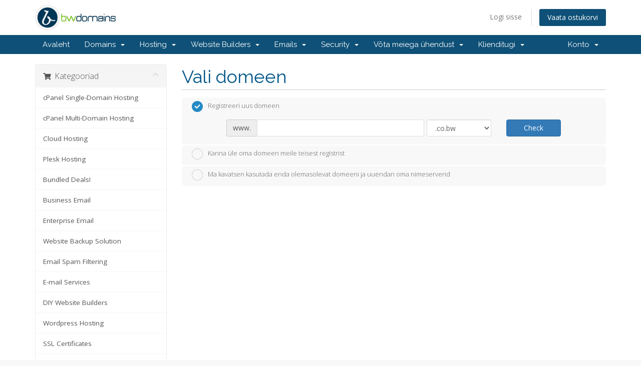

--- FILE ---
content_type: text/html; charset=utf-8
request_url: https://bwdomains.co.bw/cart.php?a=add&pid=26&language=estonian
body_size: 19422
content:
<!DOCTYPE html>
<html lang="en">
<head>
    <link rel="shortcut icon" href="favicon.ico" />
    <link rel="apple-touch-icon" href="apple-touch-icon.png">
    <meta charset="utf-8" />
    <meta http-equiv="X-UA-Compatible" content="IE=edge">
    <meta name="viewport" content="width=device-width, initial-scale=1">
    <title>Ostukorv - bwdomains®</title>

    <!-- Styling -->
<link href="//fonts.googleapis.com/css?family=Open+Sans:300,400,600|Raleway:400,700" rel="stylesheet">
<link href="/templates/six/css/all.min.css?v=9c3dcb" rel="stylesheet">
<link href="/assets/css/fontawesome-all.min.css" rel="stylesheet">
<link href="/templates/six/css/custom.css" rel="stylesheet">

<!-- HTML5 Shim and Respond.js IE8 support of HTML5 elements and media queries -->
<!-- WARNING: Respond.js doesn't work if you view the page via file:// -->
<!--[if lt IE 9]>
  <script src="https://oss.maxcdn.com/libs/html5shiv/3.7.0/html5shiv.js"></script>
  <script src="https://oss.maxcdn.com/libs/respond.js/1.4.2/respond.min.js"></script>
<![endif]-->

<script type="text/javascript">
    var csrfToken = '7d3115223501c8a8ebf89b8728a73a27e1ecb1d9',
        markdownGuide = 'Markdown Guide',
        locale = 'en',
        saved = 'saved',
        saving = 'autosaving',
        whmcsBaseUrl = "",
        requiredText = 'Required',
        recaptchaSiteKey = "";
</script>
<script src="/templates/six/js/scripts.min.js?v=9c3dcb"></script>


    <link rel="stylesheet" href="assets/css/weebly.css">
<script type="text/javascript">

var _gaq = _gaq || [];
_gaq.push(['_setAccount', 'UA-151888148-1']);
_gaq.push(['_setDomainName', 'bwdomains.co.bw']);
_gaq.push(['_trackPageview']);

(function() {
var ga = document.createElement('script'); ga.type = 'text/javascript'; ga.async = true;
ga.src = ('https:' == document.location.protocol ? 'https://ssl' : 'http://www') + '.google-analytics.com/ga.js';
var s = document.getElementsByTagName('script')[0]; s.parentNode.insertBefore(ga, s);
})();

</script>

<link rel="shortcut icon" type="image/png" href="https://www.bwdomains.co.bw/modules/addons/favicon/img/dc9d5f22d155d5aae6535bd5f948723d.png"/>


</head>
<body data-phone-cc-input="1">



<section id="header">
    <div class="container">
        <ul class="top-nav">
                                        <li>
                    <a href="/clientarea.php">Logi sisse</a>
                </li>
                                <li class="primary-action">
                    <a href="/cart.php?a=view" class="btn">
                        Vaata ostukorvi
                    </a>
                </li>
                                </ul>

                    <a href="/index.php" class="logo"><img src="/assets/img/logo.png" alt="bwdomains®"></a>
        
    </div>
</section>

<section id="main-menu">

    <nav id="nav" class="navbar navbar-default navbar-main" role="navigation">
        <div class="container">
            <!-- Brand and toggle get grouped for better mobile display -->
            <div class="navbar-header">
                <button type="button" class="navbar-toggle" data-toggle="collapse" data-target="#primary-nav">
                    <span class="sr-only">Toggle navigation</span>
                    <span class="icon-bar"></span>
                    <span class="icon-bar"></span>
                    <span class="icon-bar"></span>
                </button>
            </div>

            <!-- Collect the nav links, forms, and other content for toggling -->
            <div class="collapse navbar-collapse" id="primary-nav">

                <ul class="nav navbar-nav">

                        <li menuItemName="level_1_1" class="" id="Primary_Navbar-level_1_1">
        <a href="https://www.bwdomains.co.bw/index.php" target="_self">
                        Avaleht
                                </a>
            </li>
    <li menuItemName="level_1_930" class="dropdown" id="Primary_Navbar-level_1_930">
        <a class="dropdown-toggle" data-toggle="dropdown" href="#" target="_self">
                        Domains
                        &nbsp;<b class="caret"></b>        </a>
                    <ul class="dropdown-menu">
                            <li menuItemName="level_2_118" id="Primary_Navbar-level_1_930-level_2_118">
                    <a href="https://www.bwdomains.co.bw/cart.php?a=add&domain=register" target="_self">
                                                Registreeri uus domeen
                                            </a>
                </li>
                            <li menuItemName="level_2_939" id="Primary_Navbar-level_1_930-level_2_939">
                    <a href="https://www.bwdomains.co.bw/domainchecker.php" target="_self">
                                                Domain Search
                                            </a>
                </li>
                        </ul>
            </li>
    <li menuItemName="level_1_931" class="dropdown" id="Primary_Navbar-level_1_931">
        <a class="dropdown-toggle" data-toggle="dropdown" href="#" target="_self">
                        Hosting
                        &nbsp;<b class="caret"></b>        </a>
                    <ul class="dropdown-menu">
                            <li menuItemName="level_2_106" id="Primary_Navbar-level_1_931-level_2_106">
                    <a href="/cart.php?gid=47" target="_self">
                                                cPanel Single-Domain Hosting
                                            </a>
                </li>
                            <li menuItemName="level_2_986" id="Primary_Navbar-level_1_931-level_2_986">
                    <a href="/cart.php?gid=67" target="_self">
                                                cPanel Multi-Domain Hosting
                                            </a>
                </li>
                            <li menuItemName="level_2_117" id="Primary_Navbar-level_1_931-level_2_117">
                    <a href="/cart.php?gid=49" target="_self">
                                                Cloud Hosting
                                            </a>
                </li>
                            <li menuItemName="level_2_107" id="Primary_Navbar-level_1_931-level_2_107">
                    <a href="/cart.php?gid=40" target="_self">
                                                Plesk-Panel Hosting
                                            </a>
                </li>
                            <li menuItemName="level_2_114" id="Primary_Navbar-level_1_931-level_2_114">
                    <a href="/cart.php?gid=27" target="_self">
                                                Wordpress Hosting  
                                            </a>
                </li>
                            <li menuItemName="level_2_947" id="Primary_Navbar-level_1_931-level_2_947">
                    <a href="https://www.bwdomains.co.bw/index.php/store/Linux-DHS-Plan" target="_self">
                                                Linux Dedicated Servers
                                            </a>
                </li>
                            <li menuItemName="level_2_943" id="Primary_Navbar-level_1_931-level_2_943">
                    <a href="https://www.bwdomains.co.bw/index.php/store/Windows-DHS-Plan-IN" target="_self">
                                                Windows Dedicated Servers
                                            </a>
                </li>
                            <li menuItemName="level_2_944" id="Primary_Navbar-level_1_931-level_2_944">
                    <a href="https://www.bwdomains.co.bw/index.php/store/Linux-DMS-Plan" target="_self">
                                                Managed Dedicated Servers
                                            </a>
                </li>
                        </ul>
            </li>
    <li menuItemName="level_1_937" class="dropdown" id="Primary_Navbar-level_1_937">
        <a class="dropdown-toggle" data-toggle="dropdown" href="#" target="_self">
                        Website Builders
                        &nbsp;<b class="caret"></b>        </a>
                    <ul class="dropdown-menu">
                            <li menuItemName="level_2_113" id="Primary_Navbar-level_1_937-level_2_113">
                    <a href="/cart.php?gid=25" target="_self">
                                                DIY Sitebuilder Hosting
                                            </a>
                </li>
                        </ul>
            </li>
    <li menuItemName="level_1_932" class="dropdown" id="Primary_Navbar-level_1_932">
        <a class="dropdown-toggle" data-toggle="dropdown" href="#" target="_self">
                        Emails
                        &nbsp;<b class="caret"></b>        </a>
                    <ul class="dropdown-menu">
                            <li menuItemName="level_2_108" id="Primary_Navbar-level_1_932-level_2_108">
                    <a href="/cart.php?gid=4" target="_self">
                                                Business Email
                                            </a>
                </li>
                            <li menuItemName="level_2_985" id="Primary_Navbar-level_1_932-level_2_985">
                    <a href="/cart.php?gid=65" target="_self">
                                                Enterprise Email
                                            </a>
                </li>
                            <li menuItemName="level_2_942" id="Primary_Navbar-level_1_932-level_2_942">
                    <a href="/cart.php?gid=61" target="_self">
                                                Google Workspace
                                            </a>
                </li>
                        </ul>
            </li>
    <li menuItemName="level_1_933" class="dropdown" id="Primary_Navbar-level_1_933">
        <a class="dropdown-toggle" data-toggle="dropdown" href="#" target="_self">
                        Security
                        &nbsp;<b class="caret"></b>        </a>
                    <ul class="dropdown-menu">
                            <li menuItemName="level_2_112" id="Primary_Navbar-level_1_933-level_2_112">
                    <a href="/cart.php?gid=15" target="_self">
                                                Email Spam Filtering
                                            </a>
                </li>
                            <li menuItemName="level_2_115" id="Primary_Navbar-level_1_933-level_2_115">
                    <a href="/cart.php?gid=41" target="_self">
                                                SSL Certificates
                                            </a>
                </li>
                        </ul>
            </li>
    <li menuItemName="level_1_248" class="dropdown" id="Primary_Navbar-level_1_248">
        <a class="dropdown-toggle" data-toggle="dropdown" href="#" target="_self">
                        Võta meiega ühendust
                        &nbsp;<b class="caret"></b>        </a>
                    <ul class="dropdown-menu">
                            <li menuItemName="level_2_928" id="Primary_Navbar-level_1_248-level_2_928">
                    <a href="https://www.bwdomains.co.bw/location.php" target="_self">
                                                Our Location
                                            </a>
                </li>
                        </ul>
            </li>
    <li menuItemName="level_1_720" class="dropdown" id="Primary_Navbar-level_1_720">
        <a class="dropdown-toggle" data-toggle="dropdown" href="#" target="_self">
                        Klienditugi
                        &nbsp;<b class="caret"></b>        </a>
                    <ul class="dropdown-menu">
                            <li menuItemName="level_2_772" id="Primary_Navbar-level_1_720-level_2_772">
                    <a href="https://www.bwdomains.co.bw/announcements.php" target="_self">
                                                Teated
                                            </a>
                </li>
                            <li menuItemName="level_2_798" id="Primary_Navbar-level_1_720-level_2_798">
                    <a href="https://www.bwdomains.co.bw/knowledgebase.php" target="_self">
                                                Teadmistebaas
                                            </a>
                </li>
                            <li menuItemName="level_2_824" id="Primary_Navbar-level_1_720-level_2_824">
                    <a href="https://www.bwdomains.co.bw/downloads.php" target="_self">
                                                Allalaetav
                                            </a>
                </li>
                            <li menuItemName="level_2_850" id="Primary_Navbar-level_1_720-level_2_850">
                    <a href="https://www.bwdomains.co.bw/serverstatus.php" target="_self">
                                                Võrgu staatus
                                            </a>
                </li>
                            <li menuItemName="level_2_984" id="Primary_Navbar-level_1_720-level_2_984">
                    <a href="https://bwadomains.co.bw/tos.html" target="_blank">
                                                Terms and Conditions
                                            </a>
                </li>
                        </ul>
            </li>

                </ul>

                <ul class="nav navbar-nav navbar-right">

                        <li menuItemName="Account" class="dropdown" id="Secondary_Navbar-Account">
        <a class="dropdown-toggle" data-toggle="dropdown" href="#">
                        Konto
                        &nbsp;<b class="caret"></b>        </a>
                    <ul class="dropdown-menu">
                            <li menuItemName="Login" id="Secondary_Navbar-Account-Login">
                    <a href="/clientarea.php">
                                                Logi sisse
                                            </a>
                </li>
                            <li menuItemName="Divider" class="nav-divider" id="Secondary_Navbar-Account-Divider">
                    <a href="">
                                                -----
                                            </a>
                </li>
                            <li menuItemName="Forgot Password?" id="Secondary_Navbar-Account-Forgot_Password?">
                    <a href="/password/reset">
                                                Unustasid salasõna?
                                            </a>
                </li>
                        </ul>
            </li>

                </ul>

            </div><!-- /.navbar-collapse -->
        </div>
    </nav>

</section>



<section id="main-body">
    <div class="container">
        <div class="row">

                <!-- Container for main page display content -->
        <div class="col-xs-12 main-content">
            

<link rel="stylesheet" type="text/css" href="/templates/orderforms/standard_cart/css/all.min.css?v=9c3dcb" />
<script type="text/javascript" src="/templates/orderforms/standard_cart/js/scripts.min.js?v=9c3dcb"></script>
<div id="order-standard_cart">

    <div class="row">
        <div class="cart-sidebar">
                <div menuItemName="Categories" class="panel card card-sidebar mb-3 panel-sidebar">
        <div class="panel-heading card-header">
            <h3 class="panel-title">
                                    <i class="fas fa-shopping-cart"></i>&nbsp;
                
                Kategooriad

                
                <i class="fas fa-chevron-up card-minimise panel-minimise pull-right float-right"></i>
            </h3>
        </div>

        
                    <div class="list-group collapsable-card-body">
                                                            <a menuItemName="cPanel Single-Domain Hosting" href="/store/cpanel-hosting" class="list-group-item list-group-item-action" id="Secondary_Sidebar-Categories-cPanel_Single-Domain_Hosting">
                            
                            cPanel Single-Domain Hosting

                                                    </a>
                                                                                <a menuItemName="cPanel Multi-Domain Hosting" href="/store/multi-domain-hosting" class="list-group-item list-group-item-action" id="Secondary_Sidebar-Categories-cPanel_Multi-Domain_Hosting">
                            
                            cPanel Multi-Domain Hosting

                                                    </a>
                                                                                <a menuItemName="Cloud Hosting" href="/store/cloud-web-hosting" class="list-group-item list-group-item-action" id="Secondary_Sidebar-Categories-Cloud_Hosting">
                            
                            Cloud Hosting

                                                    </a>
                                                                                <a menuItemName="Plesk Hosting" href="/store/plesk-hosting" class="list-group-item list-group-item-action" id="Secondary_Sidebar-Categories-Plesk_Hosting">
                            
                            Plesk Hosting

                                                    </a>
                                                                                <a menuItemName="Bundled Deals!" href="/store/bundled-deals" class="list-group-item list-group-item-action" id="Secondary_Sidebar-Categories-Bundled_Deals!">
                            
                            Bundled Deals!

                                                    </a>
                                                                                <a menuItemName="Business Email" href="/store/business-email-hosting" class="list-group-item list-group-item-action" id="Secondary_Sidebar-Categories-Business_Email">
                            
                            Business Email

                                                    </a>
                                                                                <a menuItemName="Enterprise Email" href="/store/enterprise-email" class="list-group-item list-group-item-action" id="Secondary_Sidebar-Categories-Enterprise_Email">
                            
                            Enterprise Email

                                                    </a>
                                                                                <a menuItemName="Website Backup Solution" href="/store/website-backup-solution" class="list-group-item list-group-item-action" id="Secondary_Sidebar-Categories-Website_Backup_Solution">
                            
                            Website Backup Solution

                                                    </a>
                                                                                <a menuItemName="Email Spam Filtering" href="/store/email-spam-filtering" class="list-group-item list-group-item-action" id="Secondary_Sidebar-Categories-Email_Spam_Filtering">
                            
                            Email Spam Filtering

                                                    </a>
                                                                                <a menuItemName="spamexperts" href="/store/email-spam-filtering" class="list-group-item list-group-item-action" id="Secondary_Sidebar-Categories-spamexperts">
                            
                            E-mail Services

                                                    </a>
                                                                                <a menuItemName="DIY Website Builders" href="/store/diy-sitebuilder-hosting" class="list-group-item list-group-item-action" id="Secondary_Sidebar-Categories-DIY_Website_Builders">
                            
                            DIY Website Builders

                                                    </a>
                                                                                <a menuItemName="Wordpress Hosting  " href="/store/wordpress-hosting" class="list-group-item list-group-item-action" id="Secondary_Sidebar-Categories-Wordpress_Hosting__">
                            
                            Wordpress Hosting  

                                                    </a>
                                                                                <a menuItemName="SSL Certificates" href="/store/comodo-ssl-certificates" class="list-group-item list-group-item-action" id="Secondary_Sidebar-Categories-SSL_Certificates">
                            
                            SSL Certificates

                                                    </a>
                                                                                <a menuItemName="SiteLock" href="/store/sitelock" class="list-group-item list-group-item-action" id="Secondary_Sidebar-Categories-SiteLock">
                            
                            SiteLock

                                                    </a>
                                                                                <a menuItemName="Dedicated Servers - Linux Plans" href="/store/Linux-DHS-Plan" class="list-group-item list-group-item-action" id="Secondary_Sidebar-Categories-Dedicated_Servers_-_Linux_Plans">
                            
                            Dedicated Servers - Linux Plans

                                                    </a>
                                                                                <a menuItemName="Dedicated Managed Servers - Linux Plans" href="/store/Linux-DMS-Plan" class="list-group-item list-group-item-action" id="Secondary_Sidebar-Categories-Dedicated_Managed_Servers_-_Linux_Plans">
                            
                            Dedicated Managed Servers - Linux Plans

                                                    </a>
                                                                                <a menuItemName="Dedicated Servers - Windows Plans" href="/store/Windows-DHS-Plan-IN" class="list-group-item list-group-item-action" id="Secondary_Sidebar-Categories-Dedicated_Servers_-_Windows_Plans">
                            
                            Dedicated Servers - Windows Plans

                                                    </a>
                                                                                <a menuItemName="Google Workspace" href="/store/google-workspace" class="list-group-item list-group-item-action" id="Secondary_Sidebar-Categories-Google_Workspace">
                            
                            Google Workspace

                                                    </a>
                                                                                <a menuItemName="Linux DHS Plan" href="/store/Linux-DHS-Plan" class="list-group-item list-group-item-action" id="Secondary_Sidebar-Categories-Linux_DHS_Plan">
                            
                            Linux DHS Plan

                                                    </a>
                                                                                <a menuItemName="Sitebuilder Hosting" href="/store/Sitebuilder-Hosting" class="list-group-item list-group-item-action" id="Secondary_Sidebar-Categories-Sitebuilder_Hosting">
                            
                            Sitebuilder Hosting

                                                    </a>
                                                                                <a menuItemName="OX Business Email US" href="/store/OX-Business-Email-US" class="list-group-item list-group-item-action" id="Secondary_Sidebar-Categories-OX_Business_Email_US">
                            
                            OX Business Email US

                                                    </a>
                                                                                <a menuItemName="Linux Reseller Bulk Hosting UK" href="/store/Linux-Reseller-Bulk-Hosting-UK" class="list-group-item list-group-item-action" id="Secondary_Sidebar-Categories-Linux_Reseller_Bulk_Hosting_UK">
                            
                            Linux Reseller Bulk Hosting UK

                                                    </a>
                                                </div>
        
            </div>

        <div menuItemName="Actions" class="panel card card-sidebar mb-3 panel-sidebar">
        <div class="panel-heading card-header">
            <h3 class="panel-title">
                                    <i class="fas fa-plus"></i>&nbsp;
                
                Actions

                
                <i class="fas fa-chevron-up card-minimise panel-minimise pull-right float-right"></i>
            </h3>
        </div>

        
                    <div class="list-group collapsable-card-body">
                                                            <a menuItemName="Domain Registration" href="/cart.php?a=add&domain=register" class="list-group-item list-group-item-action" id="Secondary_Sidebar-Actions-Domain_Registration">
                                                            <i class="fas fa-globe fa-fw"></i>&nbsp;
                            
                            Registreeri uus domeen

                                                    </a>
                                                                                <a menuItemName="Domain Transfer" href="/cart.php?a=add&domain=transfer" class="list-group-item list-group-item-action" id="Secondary_Sidebar-Actions-Domain_Transfer">
                                                            <i class="fas fa-share fa-fw"></i>&nbsp;
                            
                            Transfer in a Domain

                                                    </a>
                                                                                <a menuItemName="View Cart" href="/cart.php?a=view" class="list-group-item list-group-item-action" id="Secondary_Sidebar-Actions-View_Cart">
                                                            <i class="fas fa-shopping-cart fa-fw"></i>&nbsp;
                            
                            Vaata ostukorvi

                                                    </a>
                                                </div>
        
            </div>

        <div menuItemName="Choose Currency" class="panel card card-sidebar mb-3 panel-sidebar">
        <div class="panel-heading card-header">
            <h3 class="panel-title">
                                    <i class="fas fa-plus"></i>&nbsp;
                
                Vali valuuta

                
                <i class="fas fa-chevron-up card-minimise panel-minimise pull-right float-right"></i>
            </h3>
        </div>

                    <div class="panel-body card-body collapsable-card-body">
                <form method="post" action="cart.php?a=add&pid=26">
<input type="hidden" name="token" value="7d3115223501c8a8ebf89b8728a73a27e1ecb1d9" />
    <select name="currency" onchange="submit()" class="form-control"><option value="1" selected>USD</option><option value="4">BWP</option><option value="6">EUR</option><option value="7">GBP</option><option value="5">ZAR</option>    </select>
</form>
            </div>
        
        
            </div>

            </div>

        <div class="cart-body">
            <div class="header-lined">
                <h1 class="font-size-36">Vali domeen</h1>
            </div>
            <div class="sidebar-collapsed">

    <div class="pull-left form-inline float-left">
        <form>
            <select name="gid" id="gidForm" onchange="javascript:redirectToCartPage()" class="form-control">
                <optgroup label="Product Categories">
                                            <option value="/store/cpanel-hosting">cPanel Single-Domain Hosting</option>
                                            <option value="/store/multi-domain-hosting">cPanel Multi-Domain Hosting</option>
                                            <option value="/store/cloud-web-hosting">Cloud Hosting</option>
                                            <option value="/store/plesk-hosting">Plesk Hosting</option>
                                            <option value="/store/bundled-deals">Bundled Deals!</option>
                                            <option value="/store/business-email-hosting">Business Email</option>
                                            <option value="/store/enterprise-email">Enterprise Email</option>
                                            <option value="/store/website-backup-solution">Website Backup Solution</option>
                                            <option value="/store/email-spam-filtering">Email Spam Filtering</option>
                                            <option value="/store/diy-sitebuilder-hosting">DIY Website Builders</option>
                                            <option value="/store/wordpress-hosting">Wordpress Hosting  </option>
                                            <option value="/store/comodo-ssl-certificates">SSL Certificates</option>
                                            <option value="/store/sitelock">SiteLock</option>
                                            <option value="/store/Linux-DHS-Plan">Dedicated Servers - Linux Plans</option>
                                            <option value="/store/Linux-DMS-Plan">Dedicated Managed Servers - Linux Plans</option>
                                            <option value="/store/Windows-DHS-Plan-IN">Dedicated Servers - Windows Plans</option>
                                            <option value="/store/google-workspace">Google Workspace</option>
                                            <option value="/store/Linux-DHS-Plan">Linux DHS Plan</option>
                                            <option value="/store/Sitebuilder-Hosting">Sitebuilder Hosting</option>
                                            <option value="/store/OX-Business-Email-US">OX Business Email US</option>
                                            <option value="/store/Linux-Reseller-Bulk-Hosting-UK">Linux Reseller Bulk Hosting UK</option>
                                    </optgroup>
                <optgroup label="Actions">
                                                                <option value="/cart.php?gid=registerdomain">Registreeri uus domeen</option>
                                                                <option value="/cart.php?gid=transferdomain">Transfer in a Domain</option>
                                        <option value="/cart.php?a=view">Vaata ostukorvi</option>
                </optgroup>
            </select>
        </form>
    </div>

            <div class="pull-right form-inline float-right">
            <form method="post" action="cart.php?a=add">
<input type="hidden" name="token" value="7d3115223501c8a8ebf89b8728a73a27e1ecb1d9" />
                <select name="currency" onchange="submit()" class="form-control">
                    <option value="">Vali valuuta</option>
                                            <option value="1" selected>USD</option>
                                            <option value="4">BWP</option>
                                            <option value="5">ZAR</option>
                                            <option value="6">EUR</option>
                                            <option value="7">GBP</option>
                                    </select>
            </form>
        </div>
    
</div>

<script type="text/javascript">
    function redirectToCartPage()
    {
        var path = jQuery('#gidForm').val();
        if (path) {
            window.location.href = path;
        }
    }
</script>
            <form id="frmProductDomain">
                <input type="hidden" id="frmProductDomainPid" value="26" />
                <div class="domain-selection-options">
                                                                <div class="option">
                            <label>
                                <input type="radio" name="domainoption" value="register" id="selregister" checked />Registreeri uus domeen
                            </label>
                            <div class="domain-input-group clearfix" id="domainregister">
                                <div class="row">
                                    <div class="col-sm-8 col-sm-offset-1 offset-sm-1">
                                        <div class="row domains-row">
                                            <div class="col-xs-9 col-9">
                                                <div class="input-group">
                                                    <div class="input-group-addon input-group-prepend">
                                                        <span class="input-group-text">www.</span>
                                                    </div>
                                                    <input type="text" id="registersld" value="" class="form-control" autocapitalize="none" data-toggle="tooltip" data-placement="top" data-trigger="manual" title="Please enter your domain" />
                                                </div>
                                            </div>
                                            <div class="col-xs-3 col-3">
                                                <select id="registertld" class="form-control">
                                                                                                            <option value=".co.bw">.co.bw</option>
                                                                                                            <option value=".ac.bw">.ac.bw</option>
                                                                                                            <option value=".net.bw">.net.bw</option>
                                                                                                            <option value=".org.bw">.org.bw</option>
                                                                                                            <option value=".com">.com</option>
                                                                                                            <option value=".bw">.bw</option>
                                                                                                            <option value=".biz">.biz</option>
                                                                                                            <option value=".org">.org</option>
                                                                                                            <option value=".eu">.eu</option>
                                                                                                            <option value=".tech">.tech</option>
                                                                                                            <option value=".net">.net</option>
                                                                                                            <option value=".site">.site</option>
                                                                                                            <option value=".global">.global</option>
                                                                                                            <option value=".tel">.tel</option>
                                                                                                            <option value=".co.za">.co.za</option>
                                                                                                            <option value=".aaa.pro">.aaa.pro</option>
                                                                                                            <option value=".camera">.camera</option>
                                                                                                            <option value=".condos">.condos</option>
                                                                                                            <option value=".events">.events</option>
                                                                                                            <option value=".bet">.bet</option>
                                                                                                            <option value=".law.pro">.law.pro</option>
                                                                                                            <option value=".net.nz">.net.nz</option>
                                                                                                            <option value=".qc.com">.qc.com</option>
                                                                                                            <option value=".fun">.fun</option>
                                                                                                            <option value=".aca.pro">.aca.pro</option>
                                                                                                            <option value=".camp">.camp</option>
                                                                                                            <option value=".construction">.construction</option>
                                                                                                            <option value=".exchange">.exchange</option>
                                                                                                            <option value=".blog">.blog</option>
                                                                                                            <option value=".lawyer">.lawyer</option>
                                                                                                            <option value=".net.ru">.net.ru</option>
                                                                                                            <option value=".quebec">.quebec</option>
                                                                                                            <option value=".space">.space</option>
                                                                                                            <option value=".academy">.academy</option>
                                                                                                            <option value=".capetown">.capetown</option>
                                                                                                            <option value=".consulting">.consulting</option>
                                                                                                            <option value=".expert">.expert</option>
                                                                                                            <option value=".com.mx">.com.mx</option>
                                                                                                            <option value=".lease">.lease</option>
                                                                                                            <option value=".net.sc">.net.sc</option>
                                                                                                            <option value=".racing">.racing</option>
                                                                                                            <option value=".srl">.srl</option>
                                                                                                            <option value=".accountant">.accountant</option>
                                                                                                            <option value=".capital">.capital</option>
                                                                                                            <option value=".contractors">.contractors</option>
                                                                                                            <option value=".exposed">.exposed</option>
                                                                                                            <option value=".courses">.courses</option>
                                                                                                            <option value=".legal">.legal</option>
                                                                                                            <option value=".network">.network</option>
                                                                                                            <option value=".recht.pro">.recht.pro</option>
                                                                                                            <option value=".store">.store</option>
                                                                                                            <option value=".accountants">.accountants</option>
                                                                                                            <option value=".car">.car</option>
                                                                                                            <option value=".cooking">.cooking</option>
                                                                                                            <option value=".express">.express</option>
                                                                                                            <option value=".doctor">.doctor</option>
                                                                                                            <option value=".lgbt">.lgbt</option>
                                                                                                            <option value=".news">.news</option>
                                                                                                            <option value=".recipes">.recipes</option>
                                                                                                            <option value=".stream">.stream</option>
                                                                                                            <option value=".acct.pro">.acct.pro</option>
                                                                                                            <option value=".cards">.cards</option>
                                                                                                            <option value=".cool">.cool</option>
                                                                                                            <option value=".fail">.fail</option>
                                                                                                            <option value=".earth">.earth</option>
                                                                                                            <option value=".life">.life</option>
                                                                                                            <option value=".ngo">.ngo</option>
                                                                                                            <option value=".red">.red</option>
                                                                                                            <option value=".studio">.studio</option>
                                                                                                            <option value=".actor">.actor</option>
                                                                                                            <option value=".care">.care</option>
                                                                                                            <option value=".country">.country</option>
                                                                                                            <option value=".faith">.faith</option>
                                                                                                            <option value=".games">.games</option>
                                                                                                            <option value=".lighting">.lighting</option>
                                                                                                            <option value=".ninja">.ninja</option>
                                                                                                            <option value=".rehab">.rehab</option>
                                                                                                            <option value=".study">.study</option>
                                                                                                            <option value=".adult">.adult</option>
                                                                                                            <option value=".career">.career</option>
                                                                                                            <option value=".coupons">.coupons</option>
                                                                                                            <option value=".family">.family</option>
                                                                                                            <option value=".guitars">.guitars</option>
                                                                                                            <option value=".limited">.limited</option>
                                                                                                            <option value=".nl">.nl</option>
                                                                                                            <option value=".reisen">.reisen</option>
                                                                                                            <option value=".style">.style</option>
                                                                                                            <option value=".adv.br">.adv.br</option>
                                                                                                            <option value=".careers">.careers</option>
                                                                                                            <option value=".cpa.pro">.cpa.pro</option>
                                                                                                            <option value=".fans">.fans</option>
                                                                                                            <option value=".guru">.guru</option>
                                                                                                            <option value=".limo">.limo</option>
                                                                                                            <option value=".no.com">.no.com</option>
                                                                                                            <option value=".rent">.rent</option>
                                                                                                            <option value=".supplies">.supplies</option>
                                                                                                            <option value=".ae.org">.ae.org</option>
                                                                                                            <option value=".cars">.cars</option>
                                                                                                            <option value=".credit">.credit</option>
                                                                                                            <option value=".farm">.farm</option>
                                                                                                            <option value=".haus">.haus</option>
                                                                                                            <option value=".link">.link</option>
                                                                                                            <option value=".nom.co">.nom.co</option>
                                                                                                            <option value=".rentals">.rentals</option>
                                                                                                            <option value=".supply">.supply</option>
                                                                                                            <option value=".agency">.agency</option>
                                                                                                            <option value=".casa">.casa</option>
                                                                                                            <option value=".creditcard">.creditcard</option>
                                                                                                            <option value=".fashion">.fashion</option>
                                                                                                            <option value=".healthcare">.healthcare</option>
                                                                                                            <option value=".live">.live</option>
                                                                                                            <option value=".nyc">.nyc</option>
                                                                                                            <option value=".repair">.repair</option>
                                                                                                            <option value=".support">.support</option>
                                                                                                            <option value=".airforce">.airforce</option>
                                                                                                            <option value=".cash">.cash</option>
                                                                                                            <option value=".cricket">.cricket</option>
                                                                                                            <option value=".feedback">.feedback</option>
                                                                                                            <option value=".help">.help</option>
                                                                                                            <option value=".loan">.loan</option>
                                                                                                            <option value=".nz">.nz</option>
                                                                                                            <option value=".report">.report</option>
                                                                                                            <option value=".surf">.surf</option>
                                                                                                            <option value=".amsterdam">.amsterdam</option>
                                                                                                            <option value=".casino">.casino</option>
                                                                                                            <option value=".cruises">.cruises</option>
                                                                                                            <option value=".finance">.finance</option>
                                                                                                            <option value=".hiphop">.hiphop</option>
                                                                                                            <option value=".loans">.loans</option>
                                                                                                            <option value=".one">.one</option>
                                                                                                            <option value=".republican">.republican</option>
                                                                                                            <option value=".surgery">.surgery</option>
                                                                                                            <option value=".apartments">.apartments</option>
                                                                                                            <option value=".catering">.catering</option>
                                                                                                            <option value=".cymru">.cymru</option>
                                                                                                            <option value=".financial">.financial</option>
                                                                                                            <option value=".hockey">.hockey</option>
                                                                                                            <option value=".lol">.lol</option>
                                                                                                            <option value=".ong">.ong</option>
                                                                                                            <option value=".rest">.rest</option>
                                                                                                            <option value=".sx">.sx</option>
                                                                                                            <option value=".archi">.archi</option>
                                                                                                            <option value=".cc">.cc</option>
                                                                                                            <option value=".dance">.dance</option>
                                                                                                            <option value=".firm.in">.firm.in</option>
                                                                                                            <option value=".holdings">.holdings</option>
                                                                                                            <option value=".london">.london</option>
                                                                                                            <option value=".online">.online</option>
                                                                                                            <option value=".restaurant">.restaurant</option>
                                                                                                            <option value=".systems">.systems</option>
                                                                                                            <option value=".army">.army</option>
                                                                                                            <option value=".center">.center</option>
                                                                                                            <option value=".date">.date</option>
                                                                                                            <option value=".fish">.fish</option>
                                                                                                            <option value=".holiday">.holiday</option>
                                                                                                            <option value=".lotto">.lotto</option>
                                                                                                            <option value=".ooo">.ooo</option>
                                                                                                            <option value=".review">.review</option>
                                                                                                            <option value=".tattoo">.tattoo</option>
                                                                                                            <option value=".arq.br">.arq.br</option>
                                                                                                            <option value=".chat">.chat</option>
                                                                                                            <option value=".dating">.dating</option>
                                                                                                            <option value=".fishing">.fishing</option>
                                                                                                            <option value=".horse">.horse</option>
                                                                                                            <option value=".love">.love</option>
                                                                                                            <option value=".org.cn">.org.cn</option>
                                                                                                            <option value=".reviews">.reviews</option>
                                                                                                            <option value=".tax">.tax</option>
                                                                                                            <option value=".art.br">.art.br</option>
                                                                                                            <option value=".cheap">.cheap</option>
                                                                                                            <option value=".de">.de</option>
                                                                                                            <option value=".fit">.fit</option>
                                                                                                            <option value=".host">.host</option>
                                                                                                            <option value=".ltd">.ltd</option>
                                                                                                            <option value=".org.in">.org.in</option>
                                                                                                            <option value=".rip">.rip</option>
                                                                                                            <option value=".taxi">.taxi</option>
                                                                                                            <option value=".asia">.asia</option>
                                                                                                            <option value=".christmas">.christmas</option>
                                                                                                            <option value=".de.com">.de.com</option>
                                                                                                            <option value=".fitness">.fitness</option>
                                                                                                            <option value=".hosting">.hosting</option>
                                                                                                            <option value=".ltda">.ltda</option>
                                                                                                            <option value=".org.mx">.org.mx</option>
                                                                                                            <option value=".rocks">.rocks</option>
                                                                                                            <option value=".team">.team</option>
                                                                                                            <option value=".associates">.associates</option>
                                                                                                            <option value=".church">.church</option>
                                                                                                            <option value=".deals">.deals</option>
                                                                                                            <option value=".flights">.flights</option>
                                                                                                            <option value=".house">.house</option>
                                                                                                            <option value=".luxury">.luxury</option>
                                                                                                            <option value=".org.nz">.org.nz</option>
                                                                                                            <option value=".rodeo">.rodeo</option>
                                                                                                            <option value=".technology">.technology</option>
                                                                                                            <option value=".attorney">.attorney</option>
                                                                                                            <option value=".city">.city</option>
                                                                                                            <option value=".degree">.degree</option>
                                                                                                            <option value=".florist">.florist</option>
                                                                                                            <option value=".how">.how</option>
                                                                                                            <option value=".maison">.maison</option>
                                                                                                            <option value=".org.ru">.org.ru</option>
                                                                                                            <option value=".ru">.ru</option>
                                                                                                            <option value=".tennis">.tennis</option>
                                                                                                            <option value=".auction">.auction</option>
                                                                                                            <option value=".claims">.claims</option>
                                                                                                            <option value=".delivery">.delivery</option>
                                                                                                            <option value=".flowers">.flowers</option>
                                                                                                            <option value=".hu.com">.hu.com</option>
                                                                                                            <option value=".management">.management</option>
                                                                                                            <option value=".org.sc">.org.sc</option>
                                                                                                            <option value=".ru.com">.ru.com</option>
                                                                                                            <option value=".theater">.theater</option>
                                                                                                            <option value=".audio">.audio</option>
                                                                                                            <option value=".cleaning">.cleaning</option>
                                                                                                            <option value=".democrat">.democrat</option>
                                                                                                            <option value=".football">.football</option>
                                                                                                            <option value=".immo">.immo</option>
                                                                                                            <option value=".market">.market</option>
                                                                                                            <option value=".org.uk">.org.uk</option>
                                                                                                            <option value=".run">.run</option>
                                                                                                            <option value=".theatre">.theatre</option>
                                                                                                            <option value=".auto">.auto</option>
                                                                                                            <option value=".click">.click</option>
                                                                                                            <option value=".dental">.dental</option>
                                                                                                            <option value=".forsale">.forsale</option>
                                                                                                            <option value=".immobilien">.immobilien</option>
                                                                                                            <option value=".marketing">.marketing</option>
                                                                                                            <option value=".partners">.partners</option>
                                                                                                            <option value=".sa.com">.sa.com</option>
                                                                                                            <option value=".tienda">.tienda</option>
                                                                                                            <option value=".avocat.pro">.avocat.pro</option>
                                                                                                            <option value=".clinic">.clinic</option>
                                                                                                            <option value=".dentist">.dentist</option>
                                                                                                            <option value=".foundation">.foundation</option>
                                                                                                            <option value=".in">.in</option>
                                                                                                            <option value=".markets">.markets</option>
                                                                                                            <option value=".parts">.parts</option>
                                                                                                            <option value=".sale">.sale</option>
                                                                                                            <option value=".tips">.tips</option>
                                                                                                            <option value=".band">.band</option>
                                                                                                            <option value=".clothing">.clothing</option>
                                                                                                            <option value=".desi">.desi</option>
                                                                                                            <option value=".fund">.fund</option>
                                                                                                            <option value=".in.net">.in.net</option>
                                                                                                            <option value=".mba">.mba</option>
                                                                                                            <option value=".party">.party</option>
                                                                                                            <option value=".salon">.salon</option>
                                                                                                            <option value=".tires">.tires</option>
                                                                                                            <option value=".bar">.bar</option>
                                                                                                            <option value=".cloud">.cloud</option>
                                                                                                            <option value=".design">.design</option>
                                                                                                            <option value=".furniture">.furniture</option>
                                                                                                            <option value=".ind.br">.ind.br</option>
                                                                                                            <option value=".me">.me</option>
                                                                                                            <option value=".pet">.pet</option>
                                                                                                            <option value=".sarl">.sarl</option>
                                                                                                            <option value=".today">.today</option>
                                                                                                            <option value=".bar.pro">.bar.pro</option>
                                                                                                            <option value=".club">.club</option>
                                                                                                            <option value=".diamonds">.diamonds</option>
                                                                                                            <option value=".futbol">.futbol</option>
                                                                                                            <option value=".ind.in">.ind.in</option>
                                                                                                            <option value=".me.uk">.me.uk</option>
                                                                                                            <option value=".photo">.photo</option>
                                                                                                            <option value=".sc">.sc</option>
                                                                                                            <option value=".tokyo">.tokyo</option>
                                                                                                            <option value=".bargains">.bargains</option>
                                                                                                            <option value=".cn">.cn</option>
                                                                                                            <option value=".diet">.diet</option>
                                                                                                            <option value=".fyi">.fyi</option>
                                                                                                            <option value=".industries">.industries</option>
                                                                                                            <option value=".med.pro">.med.pro</option>
                                                                                                            <option value=".photography">.photography</option>
                                                                                                            <option value=".school">.school</option>
                                                                                                            <option value=".tools">.tools</option>
                                                                                                            <option value=".beer">.beer</option>
                                                                                                            <option value=".cn.com">.cn.com</option>
                                                                                                            <option value=".digital">.digital</option>
                                                                                                            <option value=".gallery">.gallery</option>
                                                                                                            <option value=".info">.info</option>
                                                                                                            <option value=".media">.media</option>
                                                                                                            <option value=".photos">.photos</option>
                                                                                                            <option value=".schule">.schule</option>
                                                                                                            <option value=".top">.top</option>
                                                                                                            <option value=".berlin">.berlin</option>
                                                                                                            <option value=".co">.co</option>
                                                                                                            <option value=".direct">.direct</option>
                                                                                                            <option value=".game">.game</option>
                                                                                                            <option value=".ink">.ink</option>
                                                                                                            <option value=".memorial">.memorial</option>
                                                                                                            <option value=".physio">.physio</option>
                                                                                                            <option value=".science">.science</option>
                                                                                                            <option value=".tours">.tours</option>
                                                                                                            <option value=".best">.best</option>
                                                                                                            <option value=".co.com">.co.com</option>
                                                                                                            <option value=".directory">.directory</option>
                                                                                                            <option value=".garden">.garden</option>
                                                                                                            <option value=".institute">.institute</option>
                                                                                                            <option value=".men">.men</option>
                                                                                                            <option value=".pics">.pics</option>
                                                                                                            <option value=".se.com">.se.com</option>
                                                                                                            <option value=".town">.town</option>
                                                                                                            <option value=".bid">.bid</option>
                                                                                                            <option value=".co.de">.co.de</option>
                                                                                                            <option value=".discount">.discount</option>
                                                                                                            <option value=".gb.com">.gb.com</option>
                                                                                                            <option value=".insure">.insure</option>
                                                                                                            <option value=".menu">.menu</option>
                                                                                                            <option value=".pictures">.pictures</option>
                                                                                                            <option value=".se.net">.se.net</option>
                                                                                                            <option value=".toys">.toys</option>
                                                                                                            <option value=".bike">.bike</option>
                                                                                                            <option value=".co.in">.co.in</option>
                                                                                                            <option value=".dog">.dog</option>
                                                                                                            <option value=".gb.net">.gb.net</option>
                                                                                                            <option value=".international">.international</option>
                                                                                                            <option value=".miami">.miami</option>
                                                                                                            <option value=".pink">.pink</option>
                                                                                                            <option value=".security">.security</option>
                                                                                                            <option value=".trade">.trade</option>
                                                                                                            <option value=".bingo">.bingo</option>
                                                                                                            <option value=".co.nz">.co.nz</option>
                                                                                                            <option value=".domains">.domains</option>
                                                                                                            <option value=".gdn">.gdn</option>
                                                                                                            <option value=".investments">.investments</option>
                                                                                                            <option value=".mn">.mn</option>
                                                                                                            <option value=".pizza">.pizza</option>
                                                                                                            <option value=".services">.services</option>
                                                                                                            <option value=".trading">.trading</option>
                                                                                                            <option value=".bio">.bio</option>
                                                                                                            <option value=".co.uk">.co.uk</option>
                                                                                                            <option value=".download">.download</option>
                                                                                                            <option value=".gen.in">.gen.in</option>
                                                                                                            <option value=".irish">.irish</option>
                                                                                                            <option value=".mobi">.mobi</option>
                                                                                                            <option value=".place">.place</option>
                                                                                                            <option value=".sex">.sex</option>
                                                                                                            <option value=".training">.training</option>
                                                                                                            <option value=".black">.black</option>
                                                                                                            <option value=".coach">.coach</option>
                                                                                                            <option value=".durban">.durban</option>
                                                                                                            <option value=".gift">.gift</option>
                                                                                                            <option value=".jetzt">.jetzt</option>
                                                                                                            <option value=".moda">.moda</option>
                                                                                                            <option value=".plumbing">.plumbing</option>
                                                                                                            <option value=".sexy">.sexy</option>
                                                                                                            <option value=".tube">.tube</option>
                                                                                                            <option value=".blackfriday">.blackfriday</option>
                                                                                                            <option value=".codes">.codes</option>
                                                                                                            <option value=".eco.br">.eco.br</option>
                                                                                                            <option value=".gifts">.gifts</option>
                                                                                                            <option value=".jewelry">.jewelry</option>
                                                                                                            <option value=".mom">.mom</option>
                                                                                                            <option value=".plus">.plus</option>
                                                                                                            <option value=".shiksha">.shiksha</option>
                                                                                                            <option value=".tv">.tv</option>
                                                                                                            <option value=".blog.br">.blog.br</option>
                                                                                                            <option value=".coffee">.coffee</option>
                                                                                                            <option value=".education">.education</option>
                                                                                                            <option value=".gives">.gives</option>
                                                                                                            <option value=".jobs">.jobs</option>
                                                                                                            <option value=".money">.money</option>
                                                                                                            <option value=".poker">.poker</option>
                                                                                                            <option value=".shoes">.shoes</option>
                                                                                                            <option value=".uk">.uk</option>
                                                                                                            <option value=".blue">.blue</option>
                                                                                                            <option value=".college">.college</option>
                                                                                                            <option value=".email">.email</option>
                                                                                                            <option value=".glass">.glass</option>
                                                                                                            <option value=".joburg">.joburg</option>
                                                                                                            <option value=".mortgage">.mortgage</option>
                                                                                                            <option value=".porn">.porn</option>
                                                                                                            <option value=".shop">.shop</option>
                                                                                                            <option value=".uk.com">.uk.com</option>
                                                                                                            <option value=".boutique">.boutique</option>
                                                                                                            <option value=".com.au">.com.au</option>
                                                                                                            <option value=".energy">.energy</option>
                                                                                                            <option value=".gmbh">.gmbh</option>
                                                                                                            <option value=".jpn.com">.jpn.com</option>
                                                                                                            <option value=".mus.br">.mus.br</option>
                                                                                                            <option value=".press">.press</option>
                                                                                                            <option value=".shopping">.shopping</option>
                                                                                                            <option value=".uk.net">.uk.net</option>
                                                                                                            <option value=".br.com">.br.com</option>
                                                                                                            <option value=".com.br">.com.br</option>
                                                                                                            <option value=".eng.br">.eng.br</option>
                                                                                                            <option value=".gold">.gold</option>
                                                                                                            <option value=".juegos">.juegos</option>
                                                                                                            <option value=".mx">.mx</option>
                                                                                                            <option value=".pro">.pro</option>
                                                                                                            <option value=".show">.show</option>
                                                                                                            <option value=".university">.university</option>
                                                                                                            <option value=".build">.build</option>
                                                                                                            <option value=".com.cn">.com.cn</option>
                                                                                                            <option value=".eng.pro">.eng.pro</option>
                                                                                                            <option value=".golf">.golf</option>
                                                                                                            <option value=".jur.pro">.jur.pro</option>
                                                                                                            <option value=".nagoya">.nagoya</option>
                                                                                                            <option value=".pro.br">.pro.br</option>
                                                                                                            <option value=".singles">.singles</option>
                                                                                                            <option value=".uno">.uno</option>
                                                                                                            <option value=".builders">.builders</option>
                                                                                                            <option value=".com.co">.com.co</option>
                                                                                                            <option value=".engineer">.engineer</option>
                                                                                                            <option value=".gr.com">.gr.com</option>
                                                                                                            <option value=".kaufen">.kaufen</option>
                                                                                                            <option value=".name">.name</option>
                                                                                                            <option value=".productions">.productions</option>
                                                                                                            <option value=".ski">.ski</option>
                                                                                                            <option value=".us">.us</option>
                                                                                                            <option value=".business">.business</option>
                                                                                                            <option value=".com.de">.com.de</option>
                                                                                                            <option value=".engineering">.engineering</option>
                                                                                                            <option value=".graphics">.graphics</option>
                                                                                                            <option value=".kim">.kim</option>
                                                                                                            <option value=".navy">.navy</option>
                                                                                                            <option value=".promo">.promo</option>
                                                                                                            <option value=".soccer">.soccer</option>
                                                                                                            <option value=".us.com">.us.com</option>
                                                                                                            <option value=".buzz">.buzz</option>
                                                                                                            <option value=".com.ru">.com.ru</option>
                                                                                                            <option value=".enterprises">.enterprises</option>
                                                                                                            <option value=".gratis">.gratis</option>
                                                                                                            <option value=".kitchen">.kitchen</option>
                                                                                                            <option value=".net.au">.net.au</option>
                                                                                                            <option value=".properties">.properties</option>
                                                                                                            <option value=".social">.social</option>
                                                                                                            <option value=".uy.com">.uy.com</option>
                                                                                                            <option value=".bz">.bz</option>
                                                                                                            <option value=".com.sc">.com.sc</option>
                                                                                                            <option value=".equipment">.equipment</option>
                                                                                                            <option value=".green">.green</option>
                                                                                                            <option value=".kiwi">.kiwi</option>
                                                                                                            <option value=".net.br">.net.br</option>
                                                                                                            <option value=".property">.property</option>
                                                                                                            <option value=".software">.software</option>
                                                                                                            <option value=".vacations">.vacations</option>
                                                                                                            <option value=".ca">.ca</option>
                                                                                                            <option value=".community">.community</option>
                                                                                                            <option value=".es">.es</option>
                                                                                                            <option value=".gripe">.gripe</option>
                                                                                                            <option value=".kr.com">.kr.com</option>
                                                                                                            <option value=".net.cn">.net.cn</option>
                                                                                                            <option value=".protection">.protection</option>
                                                                                                            <option value=".solar">.solar</option>
                                                                                                            <option value=".vc">.vc</option>
                                                                                                            <option value=".cab">.cab</option>
                                                                                                            <option value=".company">.company</option>
                                                                                                            <option value=".estate">.estate</option>
                                                                                                            <option value=".group">.group</option>
                                                                                                            <option value=".la">.la</option>
                                                                                                            <option value=".net.co">.net.co</option>
                                                                                                            <option value=".pub">.pub</option>
                                                                                                            <option value=".solutions">.solutions</option>
                                                                                                            <option value=".vegas">.vegas</option>
                                                                                                            <option value=".cafe">.cafe</option>
                                                                                                            <option value=".computer">.computer</option>
                                                                                                            <option value=".eu.com">.eu.com</option>
                                                                                                            <option value=".guide">.guide</option>
                                                                                                            <option value=".land">.land</option>
                                                                                                            <option value=".net.in">.net.in</option>
                                                                                                            <option value=".pw">.pw</option>
                                                                                                            <option value=".soy">.soy</option>
                                                                                                            <option value=".ventures">.ventures</option>
                                                                                                            <option value=".vet">.vet</option>
                                                                                                            <option value=".viajes">.viajes</option>
                                                                                                            <option value=".video">.video</option>
                                                                                                            <option value=".me.bw">.me.bw</option>
                                                                                                            <option value=".villas">.villas</option>
                                                                                                            <option value=".vin">.vin</option>
                                                                                                            <option value=".vip">.vip</option>
                                                                                                            <option value=".vision">.vision</option>
                                                                                                            <option value=".vodka">.vodka</option>
                                                                                                            <option value=".vote">.vote</option>
                                                                                                            <option value=".voto">.voto</option>
                                                                                                            <option value=".voyage">.voyage</option>
                                                                                                            <option value=".wales">.wales</option>
                                                                                                            <option value=".wang">.wang</option>
                                                                                                            <option value=".watch">.watch</option>
                                                                                                            <option value=".webcam">.webcam</option>
                                                                                                            <option value=".website">.website</option>
                                                                                                            <option value=".wedding">.wedding</option>
                                                                                                            <option value=".wiki">.wiki</option>
                                                                                                            <option value=".wiki.br">.wiki.br</option>
                                                                                                            <option value=".win">.win</option>
                                                                                                            <option value=".wine">.wine</option>
                                                                                                            <option value=".work">.work</option>
                                                                                                            <option value=".works">.works</option>
                                                                                                            <option value=".world">.world</option>
                                                                                                            <option value=".ws">.ws</option>
                                                                                                            <option value=".wtf">.wtf</option>
                                                                                                            <option value=".xxx">.xxx</option>
                                                                                                            <option value=".xyz">.xyz</option>
                                                                                                            <option value=".yoga">.yoga</option>
                                                                                                            <option value=".za.com">.za.com</option>
                                                                                                            <option value=".zone">.zone</option>
                                                                                                            <option value=".орг">.орг</option>
                                                                                                            <option value=".شبكة">.شبكة</option>
                                                                                                            <option value=".भारत">.भारत</option>
                                                                                                            <option value=".संगठन">.संगठन</option>
                                                                                                            <option value=".中文网">.中文网</option>
                                                                                                            <option value=".在线">.在线</option>
                                                                                                            <option value=".机构">.机构</option>
                                                                                                            <option value=".移动">.移动</option>
                                                                                                            <option value=".law">.law</option>
                                                                                                            <option value=".icu">.icu</option>
                                                                                                            <option value=".io">.io</option>
                                                                                                            <option value=".agric.bw">.agric.bw</option>
                                                                                                            <option value=".shop.bw">.shop.bw</option>
                                                                                                            <option value=".app">.app</option>
                                                                                                            <option value=".health">.health</option>
                                                                                                            <option value=".hospital">.hospital</option>
                                                                                                    </select>
                                            </div>
                                        </div>
                                    </div>
                                    <div class="col-sm-2">
                                        <button type="submit" class="btn btn-primary btn-block">
                                            Check
                                        </button>
                                    </div>
                                </div>
                            </div>
                        </div>
                                                                <div class="option">
                            <label>
                                <input type="radio" name="domainoption" value="transfer" id="seltransfer" />Kanna üle oma domeen meile teisest registrist
                            </label>
                            <div class="domain-input-group clearfix" id="domaintransfer">
                                <div class="row">
                                    <div class="col-sm-8 col-sm-offset-1 offset-sm-1">
                                        <div class="row domains-row">
                                            <div class="col-xs-9 col-9">
                                                <div class="input-group">
                                                    <div class="input-group-addon input-group-prepend">
                                                        <span class="input-group-text">www.</span>
                                                    </div>
                                                    <input type="text" id="transfersld" value="" class="form-control" autocapitalize="none" data-toggle="tooltip" data-placement="top" data-trigger="manual" title="Please enter your domain"/>
                                                </div>
                                            </div>
                                            <div class="col-xs-3 col-3">
                                                <select id="transfertld" class="form-control">
                                                                                                            <option value=".co.bw">.co.bw</option>
                                                                                                            <option value=".ac.bw">.ac.bw</option>
                                                                                                            <option value=".net.bw">.net.bw</option>
                                                                                                            <option value=".org.bw">.org.bw</option>
                                                                                                            <option value=".com">.com</option>
                                                                                                            <option value=".bw">.bw</option>
                                                                                                            <option value=".biz">.biz</option>
                                                                                                            <option value=".org">.org</option>
                                                                                                            <option value=".eu">.eu</option>
                                                                                                            <option value=".tech">.tech</option>
                                                                                                            <option value=".net">.net</option>
                                                                                                            <option value=".site">.site</option>
                                                                                                            <option value=".global">.global</option>
                                                                                                            <option value=".tel">.tel</option>
                                                                                                            <option value=".co.za">.co.za</option>
                                                                                                            <option value=".aaa.pro">.aaa.pro</option>
                                                                                                            <option value=".camera">.camera</option>
                                                                                                            <option value=".condos">.condos</option>
                                                                                                            <option value=".events">.events</option>
                                                                                                            <option value=".bet">.bet</option>
                                                                                                            <option value=".law.pro">.law.pro</option>
                                                                                                            <option value=".net.nz">.net.nz</option>
                                                                                                            <option value=".qc.com">.qc.com</option>
                                                                                                            <option value=".fun">.fun</option>
                                                                                                            <option value=".aca.pro">.aca.pro</option>
                                                                                                            <option value=".camp">.camp</option>
                                                                                                            <option value=".construction">.construction</option>
                                                                                                            <option value=".exchange">.exchange</option>
                                                                                                            <option value=".blog">.blog</option>
                                                                                                            <option value=".lawyer">.lawyer</option>
                                                                                                            <option value=".net.ru">.net.ru</option>
                                                                                                            <option value=".quebec">.quebec</option>
                                                                                                            <option value=".space">.space</option>
                                                                                                            <option value=".academy">.academy</option>
                                                                                                            <option value=".capetown">.capetown</option>
                                                                                                            <option value=".consulting">.consulting</option>
                                                                                                            <option value=".expert">.expert</option>
                                                                                                            <option value=".com.mx">.com.mx</option>
                                                                                                            <option value=".lease">.lease</option>
                                                                                                            <option value=".net.sc">.net.sc</option>
                                                                                                            <option value=".racing">.racing</option>
                                                                                                            <option value=".srl">.srl</option>
                                                                                                            <option value=".accountant">.accountant</option>
                                                                                                            <option value=".capital">.capital</option>
                                                                                                            <option value=".contractors">.contractors</option>
                                                                                                            <option value=".exposed">.exposed</option>
                                                                                                            <option value=".courses">.courses</option>
                                                                                                            <option value=".legal">.legal</option>
                                                                                                            <option value=".network">.network</option>
                                                                                                            <option value=".recht.pro">.recht.pro</option>
                                                                                                            <option value=".store">.store</option>
                                                                                                            <option value=".accountants">.accountants</option>
                                                                                                            <option value=".car">.car</option>
                                                                                                            <option value=".cooking">.cooking</option>
                                                                                                            <option value=".express">.express</option>
                                                                                                            <option value=".doctor">.doctor</option>
                                                                                                            <option value=".lgbt">.lgbt</option>
                                                                                                            <option value=".news">.news</option>
                                                                                                            <option value=".recipes">.recipes</option>
                                                                                                            <option value=".stream">.stream</option>
                                                                                                            <option value=".acct.pro">.acct.pro</option>
                                                                                                            <option value=".cards">.cards</option>
                                                                                                            <option value=".cool">.cool</option>
                                                                                                            <option value=".fail">.fail</option>
                                                                                                            <option value=".earth">.earth</option>
                                                                                                            <option value=".life">.life</option>
                                                                                                            <option value=".ngo">.ngo</option>
                                                                                                            <option value=".red">.red</option>
                                                                                                            <option value=".studio">.studio</option>
                                                                                                            <option value=".actor">.actor</option>
                                                                                                            <option value=".care">.care</option>
                                                                                                            <option value=".country">.country</option>
                                                                                                            <option value=".faith">.faith</option>
                                                                                                            <option value=".games">.games</option>
                                                                                                            <option value=".lighting">.lighting</option>
                                                                                                            <option value=".ninja">.ninja</option>
                                                                                                            <option value=".rehab">.rehab</option>
                                                                                                            <option value=".study">.study</option>
                                                                                                            <option value=".adult">.adult</option>
                                                                                                            <option value=".career">.career</option>
                                                                                                            <option value=".coupons">.coupons</option>
                                                                                                            <option value=".family">.family</option>
                                                                                                            <option value=".guitars">.guitars</option>
                                                                                                            <option value=".limited">.limited</option>
                                                                                                            <option value=".nl">.nl</option>
                                                                                                            <option value=".reisen">.reisen</option>
                                                                                                            <option value=".style">.style</option>
                                                                                                            <option value=".adv.br">.adv.br</option>
                                                                                                            <option value=".careers">.careers</option>
                                                                                                            <option value=".cpa.pro">.cpa.pro</option>
                                                                                                            <option value=".fans">.fans</option>
                                                                                                            <option value=".guru">.guru</option>
                                                                                                            <option value=".limo">.limo</option>
                                                                                                            <option value=".no.com">.no.com</option>
                                                                                                            <option value=".rent">.rent</option>
                                                                                                            <option value=".supplies">.supplies</option>
                                                                                                            <option value=".ae.org">.ae.org</option>
                                                                                                            <option value=".cars">.cars</option>
                                                                                                            <option value=".credit">.credit</option>
                                                                                                            <option value=".farm">.farm</option>
                                                                                                            <option value=".haus">.haus</option>
                                                                                                            <option value=".link">.link</option>
                                                                                                            <option value=".nom.co">.nom.co</option>
                                                                                                            <option value=".rentals">.rentals</option>
                                                                                                            <option value=".supply">.supply</option>
                                                                                                            <option value=".agency">.agency</option>
                                                                                                            <option value=".casa">.casa</option>
                                                                                                            <option value=".creditcard">.creditcard</option>
                                                                                                            <option value=".fashion">.fashion</option>
                                                                                                            <option value=".healthcare">.healthcare</option>
                                                                                                            <option value=".live">.live</option>
                                                                                                            <option value=".nyc">.nyc</option>
                                                                                                            <option value=".repair">.repair</option>
                                                                                                            <option value=".support">.support</option>
                                                                                                            <option value=".airforce">.airforce</option>
                                                                                                            <option value=".cash">.cash</option>
                                                                                                            <option value=".cricket">.cricket</option>
                                                                                                            <option value=".feedback">.feedback</option>
                                                                                                            <option value=".help">.help</option>
                                                                                                            <option value=".loan">.loan</option>
                                                                                                            <option value=".nz">.nz</option>
                                                                                                            <option value=".report">.report</option>
                                                                                                            <option value=".surf">.surf</option>
                                                                                                            <option value=".amsterdam">.amsterdam</option>
                                                                                                            <option value=".casino">.casino</option>
                                                                                                            <option value=".cruises">.cruises</option>
                                                                                                            <option value=".finance">.finance</option>
                                                                                                            <option value=".hiphop">.hiphop</option>
                                                                                                            <option value=".loans">.loans</option>
                                                                                                            <option value=".one">.one</option>
                                                                                                            <option value=".republican">.republican</option>
                                                                                                            <option value=".surgery">.surgery</option>
                                                                                                            <option value=".apartments">.apartments</option>
                                                                                                            <option value=".catering">.catering</option>
                                                                                                            <option value=".cymru">.cymru</option>
                                                                                                            <option value=".financial">.financial</option>
                                                                                                            <option value=".hockey">.hockey</option>
                                                                                                            <option value=".lol">.lol</option>
                                                                                                            <option value=".ong">.ong</option>
                                                                                                            <option value=".rest">.rest</option>
                                                                                                            <option value=".sx">.sx</option>
                                                                                                            <option value=".archi">.archi</option>
                                                                                                            <option value=".cc">.cc</option>
                                                                                                            <option value=".dance">.dance</option>
                                                                                                            <option value=".firm.in">.firm.in</option>
                                                                                                            <option value=".holdings">.holdings</option>
                                                                                                            <option value=".london">.london</option>
                                                                                                            <option value=".online">.online</option>
                                                                                                            <option value=".restaurant">.restaurant</option>
                                                                                                            <option value=".systems">.systems</option>
                                                                                                            <option value=".army">.army</option>
                                                                                                            <option value=".center">.center</option>
                                                                                                            <option value=".date">.date</option>
                                                                                                            <option value=".fish">.fish</option>
                                                                                                            <option value=".holiday">.holiday</option>
                                                                                                            <option value=".lotto">.lotto</option>
                                                                                                            <option value=".ooo">.ooo</option>
                                                                                                            <option value=".review">.review</option>
                                                                                                            <option value=".tattoo">.tattoo</option>
                                                                                                            <option value=".arq.br">.arq.br</option>
                                                                                                            <option value=".chat">.chat</option>
                                                                                                            <option value=".dating">.dating</option>
                                                                                                            <option value=".fishing">.fishing</option>
                                                                                                            <option value=".horse">.horse</option>
                                                                                                            <option value=".love">.love</option>
                                                                                                            <option value=".org.cn">.org.cn</option>
                                                                                                            <option value=".reviews">.reviews</option>
                                                                                                            <option value=".tax">.tax</option>
                                                                                                            <option value=".art.br">.art.br</option>
                                                                                                            <option value=".cheap">.cheap</option>
                                                                                                            <option value=".de">.de</option>
                                                                                                            <option value=".fit">.fit</option>
                                                                                                            <option value=".host">.host</option>
                                                                                                            <option value=".ltd">.ltd</option>
                                                                                                            <option value=".org.in">.org.in</option>
                                                                                                            <option value=".rip">.rip</option>
                                                                                                            <option value=".taxi">.taxi</option>
                                                                                                            <option value=".asia">.asia</option>
                                                                                                            <option value=".christmas">.christmas</option>
                                                                                                            <option value=".de.com">.de.com</option>
                                                                                                            <option value=".fitness">.fitness</option>
                                                                                                            <option value=".hosting">.hosting</option>
                                                                                                            <option value=".ltda">.ltda</option>
                                                                                                            <option value=".org.mx">.org.mx</option>
                                                                                                            <option value=".rocks">.rocks</option>
                                                                                                            <option value=".team">.team</option>
                                                                                                            <option value=".associates">.associates</option>
                                                                                                            <option value=".church">.church</option>
                                                                                                            <option value=".deals">.deals</option>
                                                                                                            <option value=".flights">.flights</option>
                                                                                                            <option value=".house">.house</option>
                                                                                                            <option value=".luxury">.luxury</option>
                                                                                                            <option value=".org.nz">.org.nz</option>
                                                                                                            <option value=".rodeo">.rodeo</option>
                                                                                                            <option value=".technology">.technology</option>
                                                                                                            <option value=".attorney">.attorney</option>
                                                                                                            <option value=".city">.city</option>
                                                                                                            <option value=".degree">.degree</option>
                                                                                                            <option value=".florist">.florist</option>
                                                                                                            <option value=".how">.how</option>
                                                                                                            <option value=".maison">.maison</option>
                                                                                                            <option value=".org.ru">.org.ru</option>
                                                                                                            <option value=".ru">.ru</option>
                                                                                                            <option value=".tennis">.tennis</option>
                                                                                                            <option value=".auction">.auction</option>
                                                                                                            <option value=".claims">.claims</option>
                                                                                                            <option value=".delivery">.delivery</option>
                                                                                                            <option value=".flowers">.flowers</option>
                                                                                                            <option value=".hu.com">.hu.com</option>
                                                                                                            <option value=".management">.management</option>
                                                                                                            <option value=".org.sc">.org.sc</option>
                                                                                                            <option value=".ru.com">.ru.com</option>
                                                                                                            <option value=".theater">.theater</option>
                                                                                                            <option value=".audio">.audio</option>
                                                                                                            <option value=".cleaning">.cleaning</option>
                                                                                                            <option value=".democrat">.democrat</option>
                                                                                                            <option value=".football">.football</option>
                                                                                                            <option value=".immo">.immo</option>
                                                                                                            <option value=".market">.market</option>
                                                                                                            <option value=".org.uk">.org.uk</option>
                                                                                                            <option value=".run">.run</option>
                                                                                                            <option value=".theatre">.theatre</option>
                                                                                                            <option value=".auto">.auto</option>
                                                                                                            <option value=".click">.click</option>
                                                                                                            <option value=".dental">.dental</option>
                                                                                                            <option value=".forsale">.forsale</option>
                                                                                                            <option value=".immobilien">.immobilien</option>
                                                                                                            <option value=".marketing">.marketing</option>
                                                                                                            <option value=".partners">.partners</option>
                                                                                                            <option value=".sa.com">.sa.com</option>
                                                                                                            <option value=".tienda">.tienda</option>
                                                                                                            <option value=".avocat.pro">.avocat.pro</option>
                                                                                                            <option value=".clinic">.clinic</option>
                                                                                                            <option value=".dentist">.dentist</option>
                                                                                                            <option value=".foundation">.foundation</option>
                                                                                                            <option value=".in">.in</option>
                                                                                                            <option value=".markets">.markets</option>
                                                                                                            <option value=".parts">.parts</option>
                                                                                                            <option value=".sale">.sale</option>
                                                                                                            <option value=".tips">.tips</option>
                                                                                                            <option value=".band">.band</option>
                                                                                                            <option value=".clothing">.clothing</option>
                                                                                                            <option value=".desi">.desi</option>
                                                                                                            <option value=".fund">.fund</option>
                                                                                                            <option value=".in.net">.in.net</option>
                                                                                                            <option value=".mba">.mba</option>
                                                                                                            <option value=".party">.party</option>
                                                                                                            <option value=".salon">.salon</option>
                                                                                                            <option value=".tires">.tires</option>
                                                                                                            <option value=".bar">.bar</option>
                                                                                                            <option value=".cloud">.cloud</option>
                                                                                                            <option value=".design">.design</option>
                                                                                                            <option value=".furniture">.furniture</option>
                                                                                                            <option value=".ind.br">.ind.br</option>
                                                                                                            <option value=".me">.me</option>
                                                                                                            <option value=".pet">.pet</option>
                                                                                                            <option value=".sarl">.sarl</option>
                                                                                                            <option value=".today">.today</option>
                                                                                                            <option value=".bar.pro">.bar.pro</option>
                                                                                                            <option value=".club">.club</option>
                                                                                                            <option value=".diamonds">.diamonds</option>
                                                                                                            <option value=".futbol">.futbol</option>
                                                                                                            <option value=".ind.in">.ind.in</option>
                                                                                                            <option value=".me.uk">.me.uk</option>
                                                                                                            <option value=".photo">.photo</option>
                                                                                                            <option value=".sc">.sc</option>
                                                                                                            <option value=".tokyo">.tokyo</option>
                                                                                                            <option value=".bargains">.bargains</option>
                                                                                                            <option value=".cn">.cn</option>
                                                                                                            <option value=".diet">.diet</option>
                                                                                                            <option value=".fyi">.fyi</option>
                                                                                                            <option value=".industries">.industries</option>
                                                                                                            <option value=".med.pro">.med.pro</option>
                                                                                                            <option value=".photography">.photography</option>
                                                                                                            <option value=".school">.school</option>
                                                                                                            <option value=".tools">.tools</option>
                                                                                                            <option value=".beer">.beer</option>
                                                                                                            <option value=".cn.com">.cn.com</option>
                                                                                                            <option value=".digital">.digital</option>
                                                                                                            <option value=".gallery">.gallery</option>
                                                                                                            <option value=".info">.info</option>
                                                                                                            <option value=".media">.media</option>
                                                                                                            <option value=".photos">.photos</option>
                                                                                                            <option value=".schule">.schule</option>
                                                                                                            <option value=".top">.top</option>
                                                                                                            <option value=".berlin">.berlin</option>
                                                                                                            <option value=".co">.co</option>
                                                                                                            <option value=".direct">.direct</option>
                                                                                                            <option value=".game">.game</option>
                                                                                                            <option value=".ink">.ink</option>
                                                                                                            <option value=".memorial">.memorial</option>
                                                                                                            <option value=".physio">.physio</option>
                                                                                                            <option value=".science">.science</option>
                                                                                                            <option value=".tours">.tours</option>
                                                                                                            <option value=".best">.best</option>
                                                                                                            <option value=".co.com">.co.com</option>
                                                                                                            <option value=".directory">.directory</option>
                                                                                                            <option value=".garden">.garden</option>
                                                                                                            <option value=".institute">.institute</option>
                                                                                                            <option value=".men">.men</option>
                                                                                                            <option value=".pics">.pics</option>
                                                                                                            <option value=".se.com">.se.com</option>
                                                                                                            <option value=".town">.town</option>
                                                                                                            <option value=".bid">.bid</option>
                                                                                                            <option value=".co.de">.co.de</option>
                                                                                                            <option value=".discount">.discount</option>
                                                                                                            <option value=".gb.com">.gb.com</option>
                                                                                                            <option value=".insure">.insure</option>
                                                                                                            <option value=".menu">.menu</option>
                                                                                                            <option value=".pictures">.pictures</option>
                                                                                                            <option value=".se.net">.se.net</option>
                                                                                                            <option value=".toys">.toys</option>
                                                                                                            <option value=".bike">.bike</option>
                                                                                                            <option value=".co.in">.co.in</option>
                                                                                                            <option value=".dog">.dog</option>
                                                                                                            <option value=".gb.net">.gb.net</option>
                                                                                                            <option value=".international">.international</option>
                                                                                                            <option value=".miami">.miami</option>
                                                                                                            <option value=".pink">.pink</option>
                                                                                                            <option value=".security">.security</option>
                                                                                                            <option value=".trade">.trade</option>
                                                                                                            <option value=".bingo">.bingo</option>
                                                                                                            <option value=".co.nz">.co.nz</option>
                                                                                                            <option value=".domains">.domains</option>
                                                                                                            <option value=".gdn">.gdn</option>
                                                                                                            <option value=".investments">.investments</option>
                                                                                                            <option value=".mn">.mn</option>
                                                                                                            <option value=".pizza">.pizza</option>
                                                                                                            <option value=".services">.services</option>
                                                                                                            <option value=".trading">.trading</option>
                                                                                                            <option value=".bio">.bio</option>
                                                                                                            <option value=".co.uk">.co.uk</option>
                                                                                                            <option value=".download">.download</option>
                                                                                                            <option value=".gen.in">.gen.in</option>
                                                                                                            <option value=".irish">.irish</option>
                                                                                                            <option value=".mobi">.mobi</option>
                                                                                                            <option value=".place">.place</option>
                                                                                                            <option value=".sex">.sex</option>
                                                                                                            <option value=".training">.training</option>
                                                                                                            <option value=".black">.black</option>
                                                                                                            <option value=".coach">.coach</option>
                                                                                                            <option value=".durban">.durban</option>
                                                                                                            <option value=".gift">.gift</option>
                                                                                                            <option value=".jetzt">.jetzt</option>
                                                                                                            <option value=".moda">.moda</option>
                                                                                                            <option value=".plumbing">.plumbing</option>
                                                                                                            <option value=".sexy">.sexy</option>
                                                                                                            <option value=".tube">.tube</option>
                                                                                                            <option value=".blackfriday">.blackfriday</option>
                                                                                                            <option value=".codes">.codes</option>
                                                                                                            <option value=".eco.br">.eco.br</option>
                                                                                                            <option value=".gifts">.gifts</option>
                                                                                                            <option value=".jewelry">.jewelry</option>
                                                                                                            <option value=".mom">.mom</option>
                                                                                                            <option value=".plus">.plus</option>
                                                                                                            <option value=".shiksha">.shiksha</option>
                                                                                                            <option value=".tv">.tv</option>
                                                                                                            <option value=".blog.br">.blog.br</option>
                                                                                                            <option value=".coffee">.coffee</option>
                                                                                                            <option value=".education">.education</option>
                                                                                                            <option value=".gives">.gives</option>
                                                                                                            <option value=".jobs">.jobs</option>
                                                                                                            <option value=".money">.money</option>
                                                                                                            <option value=".poker">.poker</option>
                                                                                                            <option value=".shoes">.shoes</option>
                                                                                                            <option value=".uk">.uk</option>
                                                                                                            <option value=".blue">.blue</option>
                                                                                                            <option value=".college">.college</option>
                                                                                                            <option value=".email">.email</option>
                                                                                                            <option value=".glass">.glass</option>
                                                                                                            <option value=".joburg">.joburg</option>
                                                                                                            <option value=".mortgage">.mortgage</option>
                                                                                                            <option value=".porn">.porn</option>
                                                                                                            <option value=".shop">.shop</option>
                                                                                                            <option value=".uk.com">.uk.com</option>
                                                                                                            <option value=".boutique">.boutique</option>
                                                                                                            <option value=".com.au">.com.au</option>
                                                                                                            <option value=".energy">.energy</option>
                                                                                                            <option value=".gmbh">.gmbh</option>
                                                                                                            <option value=".jpn.com">.jpn.com</option>
                                                                                                            <option value=".mus.br">.mus.br</option>
                                                                                                            <option value=".press">.press</option>
                                                                                                            <option value=".shopping">.shopping</option>
                                                                                                            <option value=".uk.net">.uk.net</option>
                                                                                                            <option value=".br.com">.br.com</option>
                                                                                                            <option value=".com.br">.com.br</option>
                                                                                                            <option value=".eng.br">.eng.br</option>
                                                                                                            <option value=".gold">.gold</option>
                                                                                                            <option value=".juegos">.juegos</option>
                                                                                                            <option value=".mx">.mx</option>
                                                                                                            <option value=".pro">.pro</option>
                                                                                                            <option value=".show">.show</option>
                                                                                                            <option value=".university">.university</option>
                                                                                                            <option value=".build">.build</option>
                                                                                                            <option value=".com.cn">.com.cn</option>
                                                                                                            <option value=".eng.pro">.eng.pro</option>
                                                                                                            <option value=".golf">.golf</option>
                                                                                                            <option value=".jur.pro">.jur.pro</option>
                                                                                                            <option value=".nagoya">.nagoya</option>
                                                                                                            <option value=".pro.br">.pro.br</option>
                                                                                                            <option value=".singles">.singles</option>
                                                                                                            <option value=".uno">.uno</option>
                                                                                                            <option value=".builders">.builders</option>
                                                                                                            <option value=".com.co">.com.co</option>
                                                                                                            <option value=".engineer">.engineer</option>
                                                                                                            <option value=".gr.com">.gr.com</option>
                                                                                                            <option value=".kaufen">.kaufen</option>
                                                                                                            <option value=".name">.name</option>
                                                                                                            <option value=".productions">.productions</option>
                                                                                                            <option value=".ski">.ski</option>
                                                                                                            <option value=".us">.us</option>
                                                                                                            <option value=".business">.business</option>
                                                                                                            <option value=".com.de">.com.de</option>
                                                                                                            <option value=".engineering">.engineering</option>
                                                                                                            <option value=".graphics">.graphics</option>
                                                                                                            <option value=".kim">.kim</option>
                                                                                                            <option value=".navy">.navy</option>
                                                                                                            <option value=".promo">.promo</option>
                                                                                                            <option value=".soccer">.soccer</option>
                                                                                                            <option value=".us.com">.us.com</option>
                                                                                                            <option value=".buzz">.buzz</option>
                                                                                                            <option value=".com.ru">.com.ru</option>
                                                                                                            <option value=".enterprises">.enterprises</option>
                                                                                                            <option value=".gratis">.gratis</option>
                                                                                                            <option value=".kitchen">.kitchen</option>
                                                                                                            <option value=".net.au">.net.au</option>
                                                                                                            <option value=".properties">.properties</option>
                                                                                                            <option value=".social">.social</option>
                                                                                                            <option value=".uy.com">.uy.com</option>
                                                                                                            <option value=".bz">.bz</option>
                                                                                                            <option value=".com.sc">.com.sc</option>
                                                                                                            <option value=".equipment">.equipment</option>
                                                                                                            <option value=".green">.green</option>
                                                                                                            <option value=".kiwi">.kiwi</option>
                                                                                                            <option value=".net.br">.net.br</option>
                                                                                                            <option value=".property">.property</option>
                                                                                                            <option value=".software">.software</option>
                                                                                                            <option value=".vacations">.vacations</option>
                                                                                                            <option value=".ca">.ca</option>
                                                                                                            <option value=".community">.community</option>
                                                                                                            <option value=".es">.es</option>
                                                                                                            <option value=".gripe">.gripe</option>
                                                                                                            <option value=".kr.com">.kr.com</option>
                                                                                                            <option value=".net.cn">.net.cn</option>
                                                                                                            <option value=".protection">.protection</option>
                                                                                                            <option value=".solar">.solar</option>
                                                                                                            <option value=".vc">.vc</option>
                                                                                                            <option value=".cab">.cab</option>
                                                                                                            <option value=".company">.company</option>
                                                                                                            <option value=".estate">.estate</option>
                                                                                                            <option value=".group">.group</option>
                                                                                                            <option value=".la">.la</option>
                                                                                                            <option value=".net.co">.net.co</option>
                                                                                                            <option value=".pub">.pub</option>
                                                                                                            <option value=".solutions">.solutions</option>
                                                                                                            <option value=".vegas">.vegas</option>
                                                                                                            <option value=".cafe">.cafe</option>
                                                                                                            <option value=".computer">.computer</option>
                                                                                                            <option value=".eu.com">.eu.com</option>
                                                                                                            <option value=".guide">.guide</option>
                                                                                                            <option value=".land">.land</option>
                                                                                                            <option value=".net.in">.net.in</option>
                                                                                                            <option value=".pw">.pw</option>
                                                                                                            <option value=".soy">.soy</option>
                                                                                                            <option value=".ventures">.ventures</option>
                                                                                                            <option value=".vet">.vet</option>
                                                                                                            <option value=".viajes">.viajes</option>
                                                                                                            <option value=".video">.video</option>
                                                                                                            <option value=".me.bw">.me.bw</option>
                                                                                                            <option value=".villas">.villas</option>
                                                                                                            <option value=".vin">.vin</option>
                                                                                                            <option value=".vip">.vip</option>
                                                                                                            <option value=".vision">.vision</option>
                                                                                                            <option value=".vodka">.vodka</option>
                                                                                                            <option value=".vote">.vote</option>
                                                                                                            <option value=".voto">.voto</option>
                                                                                                            <option value=".voyage">.voyage</option>
                                                                                                            <option value=".wales">.wales</option>
                                                                                                            <option value=".wang">.wang</option>
                                                                                                            <option value=".watch">.watch</option>
                                                                                                            <option value=".webcam">.webcam</option>
                                                                                                            <option value=".website">.website</option>
                                                                                                            <option value=".wedding">.wedding</option>
                                                                                                            <option value=".wiki">.wiki</option>
                                                                                                            <option value=".wiki.br">.wiki.br</option>
                                                                                                            <option value=".win">.win</option>
                                                                                                            <option value=".wine">.wine</option>
                                                                                                            <option value=".work">.work</option>
                                                                                                            <option value=".works">.works</option>
                                                                                                            <option value=".world">.world</option>
                                                                                                            <option value=".ws">.ws</option>
                                                                                                            <option value=".wtf">.wtf</option>
                                                                                                            <option value=".xxx">.xxx</option>
                                                                                                            <option value=".xyz">.xyz</option>
                                                                                                            <option value=".yoga">.yoga</option>
                                                                                                            <option value=".za.com">.za.com</option>
                                                                                                            <option value=".zone">.zone</option>
                                                                                                            <option value=".орг">.орг</option>
                                                                                                            <option value=".شبكة">.شبكة</option>
                                                                                                            <option value=".भारत">.भारत</option>
                                                                                                            <option value=".संगठन">.संगठन</option>
                                                                                                            <option value=".中文网">.中文网</option>
                                                                                                            <option value=".在线">.在线</option>
                                                                                                            <option value=".机构">.机构</option>
                                                                                                            <option value=".移动">.移动</option>
                                                                                                            <option value=".law">.law</option>
                                                                                                            <option value=".icu">.icu</option>
                                                                                                            <option value=".io">.io</option>
                                                                                                            <option value=".agric.bw">.agric.bw</option>
                                                                                                            <option value=".shop.bw">.shop.bw</option>
                                                                                                            <option value=".app">.app</option>
                                                                                                            <option value=".health">.health</option>
                                                                                                            <option value=".hospital">.hospital</option>
                                                                                                    </select>
                                            </div>
                                        </div>
                                    </div>
                                    <div class="col-sm-2">
                                        <button type="submit" class="btn btn-primary btn-block">
                                            Transfer
                                        </button>
                                    </div>
                                </div>
                            </div>
                        </div>
                                                                <div class="option">
                            <label>
                                <input type="radio" name="domainoption" value="owndomain" id="selowndomain" />Ma kavatsen kasutada enda olemasolevat domeeni ja uuendan oma nimeserverid
                            </label>
                            <div class="domain-input-group clearfix" id="domainowndomain">
                                <div class="row">
                                    <div class="col-sm-9">
                                        <div class="row domains-row">
                                            <div class="col-xs-2 col-2 text-right">
                                                <p class="form-control-static">
                                                    www.
                                                </p>
                                            </div>
                                            <div class="col-xs-7 col-7">
                                                <input type="text" id="owndomainsld" value="" placeholder="example" class="form-control" autocapitalize="none" data-toggle="tooltip" data-placement="top" data-trigger="manual" title="Please enter your domain" />
                                            </div>
                                            <div class="col-xs-3 col-3">
                                                <input type="text" id="owndomaintld" value="" placeholder="com" class="form-control" autocapitalize="none" data-toggle="tooltip" data-placement="top" data-trigger="manual" title="Required" />
                                            </div>
                                        </div>
                                    </div>
                                    <div class="col-sm-2">
                                        <button type="submit" class="btn btn-primary btn-block" id="useOwnDomain">
                                            Use
                                        </button>
                                    </div>
                                </div>
                            </div>
                        </div>
                                                        </div>

                
            </form>

            <div class="clearfix"></div>
            <form method="post" action="cart.php?a=add&pid=26&domainselect=1" id="frmProductDomainSelections">
<input type="hidden" name="token" value="7d3115223501c8a8ebf89b8728a73a27e1ecb1d9" />

                <div id="DomainSearchResults" class="w-hidden">

                    <div id="searchDomainInfo">
                        <p id="primaryLookupSearching" class="domain-lookup-loader domain-lookup-primary-loader domain-searching domain-checker-result-headline">
                            <i class="fas fa-spinner fa-spin"></i>
                            <span class="domain-lookup-register-loader">Checking availability...</span>
                            <span class="domain-lookup-transfer-loader">Verifying transfer eligibility...</span>
                            <span class="domain-lookup-other-loader">Verifying your domain selection...</span>
                        </p>
                        <div id="primaryLookupResult" class="domain-lookup-result domain-lookup-primary-results w-hidden">
                            <div class="domain-unavailable domain-checker-unavailable headline"><strong>:domain</strong> is unavailable</div>
                            <div class="domain-available domain-checker-available headline">Palju õnne! <strong></strong> on saadaval!</div>
                            <div class="btn btn-primary domain-contact-support headline">Contact Us</div>
                            <div class="transfer-eligible">
                                <p class="domain-checker-available headline">Your domain is eligible for transfer</p>
                                <p>Please ensure you have unlocked your domain at your current registrar before continuing.</p>
                            </div>
                            <div class="transfer-not-eligible">
                                <p class="domain-checker-unavailable headline">Not Eligible for Transfer</p>
                                <p>The domain you entered does not appear to be registered.</p>
                                <p>If the domain was registered recently, you may need to try again later.</p>
                                <p>Alternatively, you can perform a search to register this domain.</p>
                            </div>
                            <div class="domain-invalid">
                                <p class="domain-checker-unavailable headline">Invalid domain name provided</p>
                                <p>
                                    Domains must begin with a letter or a number<span class="domain-length-restrictions"> and be between <span class="min-length"></span> and <span class="max-length"></span> characters in length</span><br />
                                    Please check your entry and try again.
                                </p>
                            </div>
                            <div id="idnLanguageSelector" class="margin-10 idn-language-selector idn-language w-hidden">
                                <div class="row">
                                    <div class="col-sm-10 col-sm-offset-1 col-lg-8 col-lg-offset-2 offset-sm-1 offset-lg-2">
                                        <div class="margin-10 text-center">
                                            We detected the domain you entered is an international domain name. In order to continue, please select your desired domain language.
                                        </div>
                                    </div>
                                </div>
                                <div class="row">
                                    <div class="col-sm-8 col-lg-6 col-sm-offset-2 col-lg-offset-3 offset-sm-2 offset-lg-3">
                                        <div class="form-group">
                                            <select name="idnlanguage" class="form-control">
                                                <option value="">Choose IDN Language</option>
                                                                                                    <option value="afr">Afrikaans</option>
                                                                                                    <option value="alb">Albanian</option>
                                                                                                    <option value="ara">Arabic</option>
                                                                                                    <option value="arg">Aragonese</option>
                                                                                                    <option value="arm">Armenian</option>
                                                                                                    <option value="asm">Assamese</option>
                                                                                                    <option value="ast">Asturian</option>
                                                                                                    <option value="ave">Avestan</option>
                                                                                                    <option value="awa">Awadhi</option>
                                                                                                    <option value="aze">Azerbaijani</option>
                                                                                                    <option value="ban">Balinese</option>
                                                                                                    <option value="bal">Baluchi</option>
                                                                                                    <option value="bas">Basa</option>
                                                                                                    <option value="bak">Bashkir</option>
                                                                                                    <option value="baq">Basque</option>
                                                                                                    <option value="bel">Belarusian</option>
                                                                                                    <option value="ben">Bengali</option>
                                                                                                    <option value="bho">Bhojpuri</option>
                                                                                                    <option value="bos">Bosnian</option>
                                                                                                    <option value="bul">Bulgarian</option>
                                                                                                    <option value="bur">Burmese</option>
                                                                                                    <option value="car">Carib</option>
                                                                                                    <option value="cat">Catalan</option>
                                                                                                    <option value="che">Chechen</option>
                                                                                                    <option value="chi">Chinese</option>
                                                                                                    <option value="chv">Chuvash</option>
                                                                                                    <option value="cop">Coptic</option>
                                                                                                    <option value="cos">Corsican</option>
                                                                                                    <option value="scr">Croatian</option>
                                                                                                    <option value="cze">Czech</option>
                                                                                                    <option value="dan">Danish</option>
                                                                                                    <option value="div">Divehi</option>
                                                                                                    <option value="doi">Dogri</option>
                                                                                                    <option value="dut">Dutch</option>
                                                                                                    <option value="eng">English</option>
                                                                                                    <option value="est">Estonian</option>
                                                                                                    <option value="fao">Faroese</option>
                                                                                                    <option value="fij">Fijian</option>
                                                                                                    <option value="fin">Finnish</option>
                                                                                                    <option value="fre">French</option>
                                                                                                    <option value="fry">Frisian</option>
                                                                                                    <option value="gla">Gaelic; Scottish Gaelic</option>
                                                                                                    <option value="geo">Georgian</option>
                                                                                                    <option value="ger">German</option>
                                                                                                    <option value="gon">Gondi</option>
                                                                                                    <option value="gre">Greek</option>
                                                                                                    <option value="guj">Gujarati</option>
                                                                                                    <option value="heb">Hebrew</option>
                                                                                                    <option value="hin">Hindi</option>
                                                                                                    <option value="hun">Hungarian</option>
                                                                                                    <option value="ice">Icelandic</option>
                                                                                                    <option value="inc">Indic</option>
                                                                                                    <option value="ind">Indonesian</option>
                                                                                                    <option value="inh">Ingush</option>
                                                                                                    <option value="gle">Irish</option>
                                                                                                    <option value="ita">Italian</option>
                                                                                                    <option value="jpn">Japanese</option>
                                                                                                    <option value="jav">Javanese</option>
                                                                                                    <option value="kas">Kashmiri</option>
                                                                                                    <option value="kaz">Kazakh</option>
                                                                                                    <option value="khm">Khmer</option>
                                                                                                    <option value="kir">Kirghiz</option>
                                                                                                    <option value="kor">Korean</option>
                                                                                                    <option value="kur">Kurdish</option>
                                                                                                    <option value="lao">Lao</option>
                                                                                                    <option value="lat">Latin</option>
                                                                                                    <option value="lav">Latvian</option>
                                                                                                    <option value="lit">Lithuanian</option>
                                                                                                    <option value="ltz">Luxembourgish</option>
                                                                                                    <option value="mac">Macedonian</option>
                                                                                                    <option value="may">Malay</option>
                                                                                                    <option value="mal">Malayalam</option>
                                                                                                    <option value="mlt">Maltese</option>
                                                                                                    <option value="mao">Maori</option>
                                                                                                    <option value="mol">Moldavian</option>
                                                                                                    <option value="mon">Mongolian</option>
                                                                                                    <option value="nep">Nepali</option>
                                                                                                    <option value="nor">Norwegian</option>
                                                                                                    <option value="ori">Oriya</option>
                                                                                                    <option value="oss">Ossetian</option>
                                                                                                    <option value="per">Persian</option>
                                                                                                    <option value="pol">Polish</option>
                                                                                                    <option value="por">Portuguese</option>
                                                                                                    <option value="pan">Punjabi</option>
                                                                                                    <option value="pus">Pushto</option>
                                                                                                    <option value="raj">Rajasthani</option>
                                                                                                    <option value="rum">Romanian</option>
                                                                                                    <option value="rus">Russian</option>
                                                                                                    <option value="smo">Samoan</option>
                                                                                                    <option value="san">Sanskrit</option>
                                                                                                    <option value="srd">Sardinian</option>
                                                                                                    <option value="scc">Serbian</option>
                                                                                                    <option value="snd">Sindhi</option>
                                                                                                    <option value="sin">Sinhalese</option>
                                                                                                    <option value="slo">Slovak</option>
                                                                                                    <option value="slv">Slovenian</option>
                                                                                                    <option value="som">Somali</option>
                                                                                                    <option value="spa">Spanish</option>
                                                                                                    <option value="swa">Swahili</option>
                                                                                                    <option value="swe">Swedish</option>
                                                                                                    <option value="syr">Syriac</option>
                                                                                                    <option value="tgk">Tajik</option>
                                                                                                    <option value="tam">Tamil</option>
                                                                                                    <option value="tel">Telugu</option>
                                                                                                    <option value="tha">Thai</option>
                                                                                                    <option value="tib">Tibetan</option>
                                                                                                    <option value="tur">Turkish</option>
                                                                                                    <option value="ukr">Ukrainian</option>
                                                                                                    <option value="urd">Urdu</option>
                                                                                                    <option value="uzb">Uzbek</option>
                                                                                                    <option value="vie">Vietnamese</option>
                                                                                                    <option value="wel">Welsh</option>
                                                                                                    <option value="yid">Yiddish</option>
                                                                                            </select>
                                            <div class="field-error-msg">
                                                Please select the language of the domain you wish to register.
                                            </div>
                                        </div>
                                    </div>
                                </div>
                            </div>
                            <div class="domain-price">
                                <span class="register-price-label">Continue to register this domain for</span>
                                <span class="transfer-price-label w-hidden">Transfer to us and extend by 1 year* for</span>
                                <span class="price"></span>
                            </div>
                            <p class="domain-error domain-checker-unavailable headline"></p>
                            <input type="hidden" id="resultDomainOption" name="domainoption" />
                            <input type="hidden" id="resultDomain" name="domains[]" />
                            <input type="hidden" id="resultDomainPricingTerm" />
                        </div>
                    </div>

                                                                        <div id="spotlightTlds" class="spotlight-tlds clearfix w-hidden">
                                <div class="spotlight-tlds-container">
                                                                            <div class="spotlight-tld-container spotlight-tld-container-8">
                                            <div id="spotlightcom" class="spotlight-tld">
                                                                                                    <div class="spotlight-tld-hot">Hot</div>
                                                                                                .com
                                                <span class="domain-lookup-loader domain-lookup-spotlight-loader">
                                                    <i class="fas fa-spinner fa-spin"></i>
                                                </span>
                                                <div class="domain-lookup-result">
                                                    <button type="button" class="btn unavailable w-hidden" disabled="disabled">
                                                        Mitte saadaval
                                                    </button>
                                                    <button type="button" class="btn invalid w-hidden" disabled="disabled">
                                                        Mitte saadaval
                                                    </button>
                                                    <span class="available price w-hidden">$14.40</span>
                                                    <button type="button" class="btn btn-add-to-cart product-domain w-hidden" data-whois="0" data-domain="">
                                                        <span class="to-add">Add</span>
                                                        <span class="added">Added</span>
                                                        <span class="unavailable">Taken</span>
                                                    </button>
                                                    <button type="button" class="btn btn-primary domain-contact-support w-hidden">Contact Support to Purchase</button>
                                                </div>
                                            </div>
                                        </div>
                                                                            <div class="spotlight-tld-container spotlight-tld-container-8">
                                            <div id="spotlightorgbw" class="spotlight-tld">
                                                                                                    <div class="spotlight-tld-hot">Hot</div>
                                                                                                .org.bw
                                                <span class="domain-lookup-loader domain-lookup-spotlight-loader">
                                                    <i class="fas fa-spinner fa-spin"></i>
                                                </span>
                                                <div class="domain-lookup-result">
                                                    <button type="button" class="btn unavailable w-hidden" disabled="disabled">
                                                        Mitte saadaval
                                                    </button>
                                                    <button type="button" class="btn invalid w-hidden" disabled="disabled">
                                                        Mitte saadaval
                                                    </button>
                                                    <span class="available price w-hidden">$8.80</span>
                                                    <button type="button" class="btn btn-add-to-cart product-domain w-hidden" data-whois="0" data-domain="">
                                                        <span class="to-add">Add</span>
                                                        <span class="added">Added</span>
                                                        <span class="unavailable">Taken</span>
                                                    </button>
                                                    <button type="button" class="btn btn-primary domain-contact-support w-hidden">Contact Support to Purchase</button>
                                                </div>
                                            </div>
                                        </div>
                                                                            <div class="spotlight-tld-container spotlight-tld-container-8">
                                            <div id="spotlightsite" class="spotlight-tld">
                                                                                                    <div class="spotlight-tld-hot">Hot</div>
                                                                                                .site
                                                <span class="domain-lookup-loader domain-lookup-spotlight-loader">
                                                    <i class="fas fa-spinner fa-spin"></i>
                                                </span>
                                                <div class="domain-lookup-result">
                                                    <button type="button" class="btn unavailable w-hidden" disabled="disabled">
                                                        Mitte saadaval
                                                    </button>
                                                    <button type="button" class="btn invalid w-hidden" disabled="disabled">
                                                        Mitte saadaval
                                                    </button>
                                                    <span class="available price w-hidden">$50.00</span>
                                                    <button type="button" class="btn btn-add-to-cart product-domain w-hidden" data-whois="0" data-domain="">
                                                        <span class="to-add">Add</span>
                                                        <span class="added">Added</span>
                                                        <span class="unavailable">Taken</span>
                                                    </button>
                                                    <button type="button" class="btn btn-primary domain-contact-support w-hidden">Contact Support to Purchase</button>
                                                </div>
                                            </div>
                                        </div>
                                                                            <div class="spotlight-tld-container spotlight-tld-container-8">
                                            <div id="spotlightcoza" class="spotlight-tld">
                                                                                                    <div class="spotlight-tld-sale">Sale</div>
                                                                                                .co.za
                                                <span class="domain-lookup-loader domain-lookup-spotlight-loader">
                                                    <i class="fas fa-spinner fa-spin"></i>
                                                </span>
                                                <div class="domain-lookup-result">
                                                    <button type="button" class="btn unavailable w-hidden" disabled="disabled">
                                                        Mitte saadaval
                                                    </button>
                                                    <button type="button" class="btn invalid w-hidden" disabled="disabled">
                                                        Mitte saadaval
                                                    </button>
                                                    <span class="available price w-hidden">$12.00</span>
                                                    <button type="button" class="btn btn-add-to-cart product-domain w-hidden" data-whois="0" data-domain="">
                                                        <span class="to-add">Add</span>
                                                        <span class="added">Added</span>
                                                        <span class="unavailable">Taken</span>
                                                    </button>
                                                    <button type="button" class="btn btn-primary domain-contact-support w-hidden">Contact Support to Purchase</button>
                                                </div>
                                            </div>
                                        </div>
                                                                            <div class="spotlight-tld-container spotlight-tld-container-8">
                                            <div id="spotlightconsulting" class="spotlight-tld">
                                                                                                    <div class="spotlight-tld-new">New</div>
                                                                                                .consulting
                                                <span class="domain-lookup-loader domain-lookup-spotlight-loader">
                                                    <i class="fas fa-spinner fa-spin"></i>
                                                </span>
                                                <div class="domain-lookup-result">
                                                    <button type="button" class="btn unavailable w-hidden" disabled="disabled">
                                                        Mitte saadaval
                                                    </button>
                                                    <button type="button" class="btn invalid w-hidden" disabled="disabled">
                                                        Mitte saadaval
                                                    </button>
                                                    <span class="available price w-hidden">$60.00</span>
                                                    <button type="button" class="btn btn-add-to-cart product-domain w-hidden" data-whois="0" data-domain="">
                                                        <span class="to-add">Add</span>
                                                        <span class="added">Added</span>
                                                        <span class="unavailable">Taken</span>
                                                    </button>
                                                    <button type="button" class="btn btn-primary domain-contact-support w-hidden">Contact Support to Purchase</button>
                                                </div>
                                            </div>
                                        </div>
                                                                            <div class="spotlight-tld-container spotlight-tld-container-8">
                                            <div id="spotlightstore" class="spotlight-tld">
                                                                                                    <div class="spotlight-tld-new">New</div>
                                                                                                .store
                                                <span class="domain-lookup-loader domain-lookup-spotlight-loader">
                                                    <i class="fas fa-spinner fa-spin"></i>
                                                </span>
                                                <div class="domain-lookup-result">
                                                    <button type="button" class="btn unavailable w-hidden" disabled="disabled">
                                                        Mitte saadaval
                                                    </button>
                                                    <button type="button" class="btn invalid w-hidden" disabled="disabled">
                                                        Mitte saadaval
                                                    </button>
                                                    <span class="available price w-hidden">$90.00</span>
                                                    <button type="button" class="btn btn-add-to-cart product-domain w-hidden" data-whois="0" data-domain="">
                                                        <span class="to-add">Add</span>
                                                        <span class="added">Added</span>
                                                        <span class="unavailable">Taken</span>
                                                    </button>
                                                    <button type="button" class="btn btn-primary domain-contact-support w-hidden">Contact Support to Purchase</button>
                                                </div>
                                            </div>
                                        </div>
                                                                            <div class="spotlight-tld-container spotlight-tld-container-8">
                                            <div id="spotlightchurch" class="spotlight-tld">
                                                                                                .church
                                                <span class="domain-lookup-loader domain-lookup-spotlight-loader">
                                                    <i class="fas fa-spinner fa-spin"></i>
                                                </span>
                                                <div class="domain-lookup-result">
                                                    <button type="button" class="btn unavailable w-hidden" disabled="disabled">
                                                        Mitte saadaval
                                                    </button>
                                                    <button type="button" class="btn invalid w-hidden" disabled="disabled">
                                                        Mitte saadaval
                                                    </button>
                                                    <span class="available price w-hidden">$50.00</span>
                                                    <button type="button" class="btn btn-add-to-cart product-domain w-hidden" data-whois="0" data-domain="">
                                                        <span class="to-add">Add</span>
                                                        <span class="added">Added</span>
                                                        <span class="unavailable">Taken</span>
                                                    </button>
                                                    <button type="button" class="btn btn-primary domain-contact-support w-hidden">Contact Support to Purchase</button>
                                                </div>
                                            </div>
                                        </div>
                                                                            <div class="spotlight-tld-container spotlight-tld-container-8">
                                            <div id="spotlightfootball" class="spotlight-tld">
                                                                                                .football
                                                <span class="domain-lookup-loader domain-lookup-spotlight-loader">
                                                    <i class="fas fa-spinner fa-spin"></i>
                                                </span>
                                                <div class="domain-lookup-result">
                                                    <button type="button" class="btn unavailable w-hidden" disabled="disabled">
                                                        Mitte saadaval
                                                    </button>
                                                    <button type="button" class="btn invalid w-hidden" disabled="disabled">
                                                        Mitte saadaval
                                                    </button>
                                                    <span class="available price w-hidden">$30.00</span>
                                                    <button type="button" class="btn btn-add-to-cart product-domain w-hidden" data-whois="0" data-domain="">
                                                        <span class="to-add">Add</span>
                                                        <span class="added">Added</span>
                                                        <span class="unavailable">Taken</span>
                                                    </button>
                                                    <button type="button" class="btn btn-primary domain-contact-support w-hidden">Contact Support to Purchase</button>
                                                </div>
                                            </div>
                                        </div>
                                                                    </div>
                            </div>
                        
                        <div class="suggested-domains w-hidden">
                            <div class="panel-heading card-header">
                                Suggested Domains
                            </div>
                            <div id="suggestionsLoader" class="card-body panel-body domain-lookup-loader domain-lookup-suggestions-loader">
                                <i class="fas fa-spinner fa-spin"></i> Generating suggestions for you
                            </div>
                            <div id="domainSuggestions" class="domain-lookup-result list-group w-hidden">
                                <div class="domain-suggestion list-group-item w-hidden">
                                    <span class="domain"></span><span class="extension"></span>
                                    <div class="actions">
                                        <button type="button" class="btn btn-add-to-cart product-domain" data-whois="1" data-domain="">
                                            <span class="to-add">Lisa ostukorvi</span>
                                            <span class="loading">
                                                <i class="fas fa-spinner fa-spin"></i> Laeb…
                                            </span>
                                            <span class="added">Added</span>
                                            <span class="unavailable">Taken</span>
                                        </button>
                                        <button type="button" class="btn btn-primary domain-contact-support w-hidden">Contact Support to Purchase</button>
                                        <span class="price"></span>
                                        <span class="promo w-hidden"></span>
                                    </div>
                                </div>
                            </div>
                            <div class="panel-footer card-footer more-suggestions text-center w-hidden">
                                <a id="moreSuggestions" href="#" onclick="loadMoreSuggestions();return false;">Give me more suggestions!</a>
                                <span id="noMoreSuggestions" class="no-more small w-hidden">That's all the results we have for you! If you still haven't found what you're looking for, please try a different search term or keyword.</span>
                            </div>
                            <div class="text-center text-muted domain-suggestions-warning">
                                <p>Domain name suggestions may not always be available. Availability is checked in real-time at the point of adding to the cart.</p>
                            </div>
                        </div>
                                    </div>

                <div class="text-center">
                    <button id="btnDomainContinue" type="submit" class="btn btn-primary btn-lg w-hidden" disabled="disabled">
                        Jätka
                        &nbsp;<i class="fas fa-arrow-circle-right"></i>
                    </button>
                </div>
            </form>
        </div>
    </div>
</div>


                </div><!-- /.main-content -->
                            <div class="clearfix"></div>
        </div>
    </div>
</section>

<section id="footer">
    <div class="container">
        <a href="#" class="back-to-top"><i class="fas fa-chevron-up"></i></a>
        <p>Copyright &copy; 2026 bwdomains®. All Rights Reserved.</p>
    </div>
</section>

<div id="fullpage-overlay" class="hidden">
    <div class="outer-wrapper">
        <div class="inner-wrapper">
            <img src="/assets/img/overlay-spinner.svg">
            <br>
            <span class="msg"></span>
        </div>
    </div>
</div>

<div class="modal system-modal fade" id="modalAjax" tabindex="-1" role="dialog" aria-hidden="true">
    <div class="modal-dialog">
        <div class="modal-content panel-primary">
            <div class="modal-header panel-heading">
                <button type="button" class="close" data-dismiss="modal">
                    <span aria-hidden="true">&times;</span>
                    <span class="sr-only">Close</span>
                </button>
                <h4 class="modal-title"></h4>
            </div>
            <div class="modal-body panel-body">
                Laeb…
            </div>
            <div class="modal-footer panel-footer">
                <div class="pull-left loader">
                    <i class="fas fa-circle-notch fa-spin"></i>
                    Laeb…
                </div>
                <button type="button" class="btn btn-default" data-dismiss="modal">
                    Close
                </button>
                <button type="button" class="btn btn-primary modal-submit">
                    Submit
                </button>
            </div>
        </div>
    </div>
</div>

<form action="#" id="frmGeneratePassword" class="form-horizontal">
    <div class="modal fade" id="modalGeneratePassword">
        <div class="modal-dialog">
            <div class="modal-content panel-primary">
                <div class="modal-header panel-heading">
                    <button type="button" class="close" data-dismiss="modal" aria-label="Close"><span aria-hidden="true">&times;</span></button>
                    <h4 class="modal-title">
                        Generate Password
                    </h4>
                </div>
                <div class="modal-body">
                    <div class="alert alert-danger hidden" id="generatePwLengthError">
                        Please enter a number between 8 and 64 for the password length
                    </div>
                    <div class="form-group">
                        <label for="generatePwLength" class="col-sm-4 control-label">Password Length</label>
                        <div class="col-sm-8">
                            <input type="number" min="8" max="64" value="12" step="1" class="form-control input-inline input-inline-100" id="inputGeneratePasswordLength">
                        </div>
                    </div>
                    <div class="form-group">
                        <label for="generatePwOutput" class="col-sm-4 control-label">Generated Password</label>
                        <div class="col-sm-8">
                            <input type="text" class="form-control" id="inputGeneratePasswordOutput">
                        </div>
                    </div>
                    <div class="row">
                        <div class="col-sm-8 col-sm-offset-4">
                            <button type="submit" class="btn btn-default btn-sm">
                                <i class="fas fa-plus fa-fw"></i>
                                Generate new password
                            </button>
                            <button type="button" class="btn btn-default btn-sm copy-to-clipboard" data-clipboard-target="#inputGeneratePasswordOutput">
                                <img src="/assets/img/clippy.svg" alt="Copy to clipboard" width="15">
                                Copy
                            </button>
                        </div>
                    </div>
                </div>
                <div class="modal-footer">
                    <button type="button" class="btn btn-default" data-dismiss="modal">
                        Close
                    </button>
                    <button type="button" class="btn btn-primary" id="btnGeneratePasswordInsert" data-clipboard-target="#inputGeneratePasswordOutput">
                        Copy to clipboard and Insert
                    </button>
                </div>
            </div>
        </div>
    </div>
</form>

<script type="text/javascript">
$(document).ready(function(){
    var MenuItems = $("li.manu-manager-javascript-link a");
    $("li.manu-manager-javascript-link a").each(function(index, value){
        var linkHref = $(this).prop('href');
        var splitted = linkHref.split('javascript:');
        $(this).prop('href', "javascript:" + splitted[1]);
    });
});
</script>


</body>
</html>
